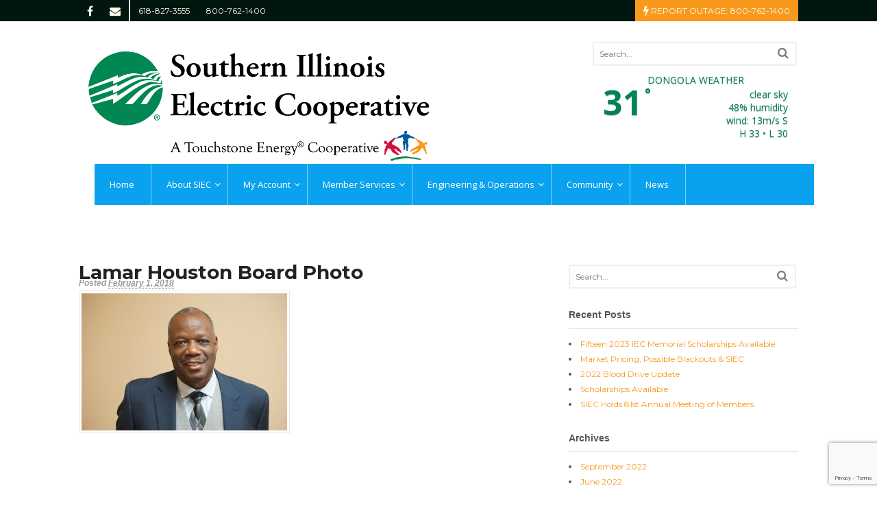

--- FILE ---
content_type: text/html; charset=UTF-8
request_url: https://siec.org/board/lamar-houston-jr/lamar-houston-board-photo/
body_size: 14264
content:
<!DOCTYPE html>
<html lang="en-US">
<head>
<meta charset="UTF-8" />
<title>Lamar Houston Board Photo - Southern Illinois Electric Coop</title>
<meta http-equiv="Content-Type" content="text/html; charset=UTF-8" />
<link rel="pingback" href="https://siec.org/xmlrpc.php" />
<meta name='robots' content='index, follow, max-image-preview:large, max-snippet:-1, max-video-preview:-1' />

<!--  Mobile viewport scale -->
<meta content="initial-scale=1.0, maximum-scale=1.0, user-scalable=yes" name="viewport"/>

	<!-- This site is optimized with the Yoast SEO plugin v19.6 - https://yoast.com/wordpress/plugins/seo/ -->
	<link rel="canonical" href="https://siec.org/wp-content/uploads/2018/01/Lamar-Houston-Board-Photo-e1517515746320.jpg" />
	<meta property="og:locale" content="en_US" />
	<meta property="og:type" content="article" />
	<meta property="og:title" content="Lamar Houston Board Photo - Southern Illinois Electric Coop" />
	<meta property="og:url" content="https://siec.org/wp-content/uploads/2018/01/Lamar-Houston-Board-Photo-e1517515746320.jpg" />
	<meta property="og:site_name" content="Southern Illinois Electric Coop" />
	<meta property="og:image" content="https://siec.org/wp-content/uploads/2018/01/Lamar-Houston-Board-Photo-e1517515746320.jpg" />
	<meta property="og:image:width" content="6000" />
	<meta property="og:image:height" content="4000" />
	<meta property="og:image:type" content="image/jpeg" />
	<meta name="twitter:card" content="summary" />
	<script type="application/ld+json" class="yoast-schema-graph">{"@context":"https://schema.org","@graph":[{"@type":"WebPage","@id":"https://siec.org/wp-content/uploads/2018/01/Lamar-Houston-Board-Photo-e1517515746320.jpg","url":"https://siec.org/wp-content/uploads/2018/01/Lamar-Houston-Board-Photo-e1517515746320.jpg","name":"Lamar Houston Board Photo - Southern Illinois Electric Coop","isPartOf":{"@id":"https://siec.org/#website"},"primaryImageOfPage":{"@id":"https://siec.org/wp-content/uploads/2018/01/Lamar-Houston-Board-Photo-e1517515746320.jpg#primaryimage"},"image":{"@id":"https://siec.org/wp-content/uploads/2018/01/Lamar-Houston-Board-Photo-e1517515746320.jpg#primaryimage"},"thumbnailUrl":"https://siec.org/wp-content/uploads/2018/01/Lamar-Houston-Board-Photo-e1517515746320.jpg","datePublished":"2018-02-01T20:08:26+00:00","dateModified":"2018-02-01T20:08:26+00:00","breadcrumb":{"@id":"https://siec.org/wp-content/uploads/2018/01/Lamar-Houston-Board-Photo-e1517515746320.jpg#breadcrumb"},"inLanguage":"en-US","potentialAction":[{"@type":"ReadAction","target":["https://siec.org/wp-content/uploads/2018/01/Lamar-Houston-Board-Photo-e1517515746320.jpg"]}]},{"@type":"ImageObject","inLanguage":"en-US","@id":"https://siec.org/wp-content/uploads/2018/01/Lamar-Houston-Board-Photo-e1517515746320.jpg#primaryimage","url":"https://siec.org/wp-content/uploads/2018/01/Lamar-Houston-Board-Photo-e1517515746320.jpg","contentUrl":"https://siec.org/wp-content/uploads/2018/01/Lamar-Houston-Board-Photo-e1517515746320.jpg","width":6000,"height":4000},{"@type":"BreadcrumbList","@id":"https://siec.org/wp-content/uploads/2018/01/Lamar-Houston-Board-Photo-e1517515746320.jpg#breadcrumb","itemListElement":[{"@type":"ListItem","position":1,"name":"Home","item":"https://siec.org/"},{"@type":"ListItem","position":2,"name":"Lamar Houston, Jr.","item":"https://siec.org/board/lamar-houston-jr/"},{"@type":"ListItem","position":3,"name":"Lamar Houston Board Photo"}]},{"@type":"WebSite","@id":"https://siec.org/#website","url":"https://siec.org/","name":"Southern Illinois Electric Coop","description":"Your Touchstone Energy Partner","potentialAction":[{"@type":"SearchAction","target":{"@type":"EntryPoint","urlTemplate":"https://siec.org/?s={search_term_string}"},"query-input":"required name=search_term_string"}],"inLanguage":"en-US"}]}</script>
	<!-- / Yoast SEO plugin. -->


<link rel='dns-prefetch' href='//www.google.com' />
<link rel='dns-prefetch' href='//fonts.googleapis.com' />
<link rel="alternate" type="application/rss+xml" title="Southern Illinois Electric Coop &raquo; Feed" href="https://siec.org/feed/" />
		<!-- This site uses the Google Analytics by ExactMetrics plugin v7.15.3 - Using Analytics tracking - https://www.exactmetrics.com/ -->
							<script src="//www.googletagmanager.com/gtag/js?id=UA-100126959-1"  data-cfasync="false" data-wpfc-render="false" type="text/javascript" async></script>
			<script data-cfasync="false" data-wpfc-render="false" type="text/javascript">
				var em_version = '7.15.3';
				var em_track_user = true;
				var em_no_track_reason = '';
				
								var disableStrs = [
															'ga-disable-UA-100126959-1',
									];

				/* Function to detect opted out users */
				function __gtagTrackerIsOptedOut() {
					for (var index = 0; index < disableStrs.length; index++) {
						if (document.cookie.indexOf(disableStrs[index] + '=true') > -1) {
							return true;
						}
					}

					return false;
				}

				/* Disable tracking if the opt-out cookie exists. */
				if (__gtagTrackerIsOptedOut()) {
					for (var index = 0; index < disableStrs.length; index++) {
						window[disableStrs[index]] = true;
					}
				}

				/* Opt-out function */
				function __gtagTrackerOptout() {
					for (var index = 0; index < disableStrs.length; index++) {
						document.cookie = disableStrs[index] + '=true; expires=Thu, 31 Dec 2099 23:59:59 UTC; path=/';
						window[disableStrs[index]] = true;
					}
				}

				if ('undefined' === typeof gaOptout) {
					function gaOptout() {
						__gtagTrackerOptout();
					}
				}
								window.dataLayer = window.dataLayer || [];

				window.ExactMetricsDualTracker = {
					helpers: {},
					trackers: {},
				};
				if (em_track_user) {
					function __gtagDataLayer() {
						dataLayer.push(arguments);
					}

					function __gtagTracker(type, name, parameters) {
						if (!parameters) {
							parameters = {};
						}

						if (parameters.send_to) {
							__gtagDataLayer.apply(null, arguments);
							return;
						}

						if (type === 'event') {
							
														parameters.send_to = exactmetrics_frontend.ua;
							__gtagDataLayer(type, name, parameters);
													} else {
							__gtagDataLayer.apply(null, arguments);
						}
					}

					__gtagTracker('js', new Date());
					__gtagTracker('set', {
						'developer_id.dNDMyYj': true,
											});
															__gtagTracker('config', 'UA-100126959-1', {"forceSSL":"true"} );
										window.gtag = __gtagTracker;										(function () {
						/* https://developers.google.com/analytics/devguides/collection/analyticsjs/ */
						/* ga and __gaTracker compatibility shim. */
						var noopfn = function () {
							return null;
						};
						var newtracker = function () {
							return new Tracker();
						};
						var Tracker = function () {
							return null;
						};
						var p = Tracker.prototype;
						p.get = noopfn;
						p.set = noopfn;
						p.send = function () {
							var args = Array.prototype.slice.call(arguments);
							args.unshift('send');
							__gaTracker.apply(null, args);
						};
						var __gaTracker = function () {
							var len = arguments.length;
							if (len === 0) {
								return;
							}
							var f = arguments[len - 1];
							if (typeof f !== 'object' || f === null || typeof f.hitCallback !== 'function') {
								if ('send' === arguments[0]) {
									var hitConverted, hitObject = false, action;
									if ('event' === arguments[1]) {
										if ('undefined' !== typeof arguments[3]) {
											hitObject = {
												'eventAction': arguments[3],
												'eventCategory': arguments[2],
												'eventLabel': arguments[4],
												'value': arguments[5] ? arguments[5] : 1,
											}
										}
									}
									if ('pageview' === arguments[1]) {
										if ('undefined' !== typeof arguments[2]) {
											hitObject = {
												'eventAction': 'page_view',
												'page_path': arguments[2],
											}
										}
									}
									if (typeof arguments[2] === 'object') {
										hitObject = arguments[2];
									}
									if (typeof arguments[5] === 'object') {
										Object.assign(hitObject, arguments[5]);
									}
									if ('undefined' !== typeof arguments[1].hitType) {
										hitObject = arguments[1];
										if ('pageview' === hitObject.hitType) {
											hitObject.eventAction = 'page_view';
										}
									}
									if (hitObject) {
										action = 'timing' === arguments[1].hitType ? 'timing_complete' : hitObject.eventAction;
										hitConverted = mapArgs(hitObject);
										__gtagTracker('event', action, hitConverted);
									}
								}
								return;
							}

							function mapArgs(args) {
								var arg, hit = {};
								var gaMap = {
									'eventCategory': 'event_category',
									'eventAction': 'event_action',
									'eventLabel': 'event_label',
									'eventValue': 'event_value',
									'nonInteraction': 'non_interaction',
									'timingCategory': 'event_category',
									'timingVar': 'name',
									'timingValue': 'value',
									'timingLabel': 'event_label',
									'page': 'page_path',
									'location': 'page_location',
									'title': 'page_title',
								};
								for (arg in args) {
																		if (!(!args.hasOwnProperty(arg) || !gaMap.hasOwnProperty(arg))) {
										hit[gaMap[arg]] = args[arg];
									} else {
										hit[arg] = args[arg];
									}
								}
								return hit;
							}

							try {
								f.hitCallback();
							} catch (ex) {
							}
						};
						__gaTracker.create = newtracker;
						__gaTracker.getByName = newtracker;
						__gaTracker.getAll = function () {
							return [];
						};
						__gaTracker.remove = noopfn;
						__gaTracker.loaded = true;
						window['__gaTracker'] = __gaTracker;
					})();
									} else {
										console.log("");
					(function () {
						function __gtagTracker() {
							return null;
						}

						window['__gtagTracker'] = __gtagTracker;
						window['gtag'] = __gtagTracker;
					})();
									}
			</script>
				<!-- / Google Analytics by ExactMetrics -->
		<script type="text/javascript">
window._wpemojiSettings = {"baseUrl":"https:\/\/s.w.org\/images\/core\/emoji\/14.0.0\/72x72\/","ext":".png","svgUrl":"https:\/\/s.w.org\/images\/core\/emoji\/14.0.0\/svg\/","svgExt":".svg","source":{"concatemoji":"https:\/\/siec.org\/wp-includes\/js\/wp-emoji-release.min.js?ver=6.2.8"}};
/*! This file is auto-generated */
!function(e,a,t){var n,r,o,i=a.createElement("canvas"),p=i.getContext&&i.getContext("2d");function s(e,t){p.clearRect(0,0,i.width,i.height),p.fillText(e,0,0);e=i.toDataURL();return p.clearRect(0,0,i.width,i.height),p.fillText(t,0,0),e===i.toDataURL()}function c(e){var t=a.createElement("script");t.src=e,t.defer=t.type="text/javascript",a.getElementsByTagName("head")[0].appendChild(t)}for(o=Array("flag","emoji"),t.supports={everything:!0,everythingExceptFlag:!0},r=0;r<o.length;r++)t.supports[o[r]]=function(e){if(p&&p.fillText)switch(p.textBaseline="top",p.font="600 32px Arial",e){case"flag":return s("\ud83c\udff3\ufe0f\u200d\u26a7\ufe0f","\ud83c\udff3\ufe0f\u200b\u26a7\ufe0f")?!1:!s("\ud83c\uddfa\ud83c\uddf3","\ud83c\uddfa\u200b\ud83c\uddf3")&&!s("\ud83c\udff4\udb40\udc67\udb40\udc62\udb40\udc65\udb40\udc6e\udb40\udc67\udb40\udc7f","\ud83c\udff4\u200b\udb40\udc67\u200b\udb40\udc62\u200b\udb40\udc65\u200b\udb40\udc6e\u200b\udb40\udc67\u200b\udb40\udc7f");case"emoji":return!s("\ud83e\udef1\ud83c\udffb\u200d\ud83e\udef2\ud83c\udfff","\ud83e\udef1\ud83c\udffb\u200b\ud83e\udef2\ud83c\udfff")}return!1}(o[r]),t.supports.everything=t.supports.everything&&t.supports[o[r]],"flag"!==o[r]&&(t.supports.everythingExceptFlag=t.supports.everythingExceptFlag&&t.supports[o[r]]);t.supports.everythingExceptFlag=t.supports.everythingExceptFlag&&!t.supports.flag,t.DOMReady=!1,t.readyCallback=function(){t.DOMReady=!0},t.supports.everything||(n=function(){t.readyCallback()},a.addEventListener?(a.addEventListener("DOMContentLoaded",n,!1),e.addEventListener("load",n,!1)):(e.attachEvent("onload",n),a.attachEvent("onreadystatechange",function(){"complete"===a.readyState&&t.readyCallback()})),(e=t.source||{}).concatemoji?c(e.concatemoji):e.wpemoji&&e.twemoji&&(c(e.twemoji),c(e.wpemoji)))}(window,document,window._wpemojiSettings);
</script>
<style type="text/css">
img.wp-smiley,
img.emoji {
	display: inline !important;
	border: none !important;
	box-shadow: none !important;
	height: 1em !important;
	width: 1em !important;
	margin: 0 0.07em !important;
	vertical-align: -0.1em !important;
	background: none !important;
	padding: 0 !important;
}
</style>
	<link rel='stylesheet' id='wp-ucc-footable-css' href='https://siec.org/wp-content/plugins/ucc/assets/footable/css/footable.standalone.min.css?ver=6.2.8' type='text/css' media='all' />
<link rel='stylesheet' id='wp-ucc-font-awesome-css' href='https://siec.org/wp-content/plugins/ucc/assets/font-awesome/css/font-awesome.min.css?ver=6.2.8' type='text/css' media='all' />
<link rel='stylesheet' id='wp-block-library-css' href='https://siec.org/wp-includes/css/dist/block-library/style.min.css?ver=6.2.8' type='text/css' media='all' />
<link rel='stylesheet' id='classic-theme-styles-css' href='https://siec.org/wp-includes/css/classic-themes.min.css?ver=6.2.8' type='text/css' media='all' />
<style id='global-styles-inline-css' type='text/css'>
body{--wp--preset--color--black: #000000;--wp--preset--color--cyan-bluish-gray: #abb8c3;--wp--preset--color--white: #ffffff;--wp--preset--color--pale-pink: #f78da7;--wp--preset--color--vivid-red: #cf2e2e;--wp--preset--color--luminous-vivid-orange: #ff6900;--wp--preset--color--luminous-vivid-amber: #fcb900;--wp--preset--color--light-green-cyan: #7bdcb5;--wp--preset--color--vivid-green-cyan: #00d084;--wp--preset--color--pale-cyan-blue: #8ed1fc;--wp--preset--color--vivid-cyan-blue: #0693e3;--wp--preset--color--vivid-purple: #9b51e0;--wp--preset--gradient--vivid-cyan-blue-to-vivid-purple: linear-gradient(135deg,rgba(6,147,227,1) 0%,rgb(155,81,224) 100%);--wp--preset--gradient--light-green-cyan-to-vivid-green-cyan: linear-gradient(135deg,rgb(122,220,180) 0%,rgb(0,208,130) 100%);--wp--preset--gradient--luminous-vivid-amber-to-luminous-vivid-orange: linear-gradient(135deg,rgba(252,185,0,1) 0%,rgba(255,105,0,1) 100%);--wp--preset--gradient--luminous-vivid-orange-to-vivid-red: linear-gradient(135deg,rgba(255,105,0,1) 0%,rgb(207,46,46) 100%);--wp--preset--gradient--very-light-gray-to-cyan-bluish-gray: linear-gradient(135deg,rgb(238,238,238) 0%,rgb(169,184,195) 100%);--wp--preset--gradient--cool-to-warm-spectrum: linear-gradient(135deg,rgb(74,234,220) 0%,rgb(151,120,209) 20%,rgb(207,42,186) 40%,rgb(238,44,130) 60%,rgb(251,105,98) 80%,rgb(254,248,76) 100%);--wp--preset--gradient--blush-light-purple: linear-gradient(135deg,rgb(255,206,236) 0%,rgb(152,150,240) 100%);--wp--preset--gradient--blush-bordeaux: linear-gradient(135deg,rgb(254,205,165) 0%,rgb(254,45,45) 50%,rgb(107,0,62) 100%);--wp--preset--gradient--luminous-dusk: linear-gradient(135deg,rgb(255,203,112) 0%,rgb(199,81,192) 50%,rgb(65,88,208) 100%);--wp--preset--gradient--pale-ocean: linear-gradient(135deg,rgb(255,245,203) 0%,rgb(182,227,212) 50%,rgb(51,167,181) 100%);--wp--preset--gradient--electric-grass: linear-gradient(135deg,rgb(202,248,128) 0%,rgb(113,206,126) 100%);--wp--preset--gradient--midnight: linear-gradient(135deg,rgb(2,3,129) 0%,rgb(40,116,252) 100%);--wp--preset--duotone--dark-grayscale: url('#wp-duotone-dark-grayscale');--wp--preset--duotone--grayscale: url('#wp-duotone-grayscale');--wp--preset--duotone--purple-yellow: url('#wp-duotone-purple-yellow');--wp--preset--duotone--blue-red: url('#wp-duotone-blue-red');--wp--preset--duotone--midnight: url('#wp-duotone-midnight');--wp--preset--duotone--magenta-yellow: url('#wp-duotone-magenta-yellow');--wp--preset--duotone--purple-green: url('#wp-duotone-purple-green');--wp--preset--duotone--blue-orange: url('#wp-duotone-blue-orange');--wp--preset--font-size--small: 13px;--wp--preset--font-size--medium: 20px;--wp--preset--font-size--large: 36px;--wp--preset--font-size--x-large: 42px;--wp--preset--spacing--20: 0.44rem;--wp--preset--spacing--30: 0.67rem;--wp--preset--spacing--40: 1rem;--wp--preset--spacing--50: 1.5rem;--wp--preset--spacing--60: 2.25rem;--wp--preset--spacing--70: 3.38rem;--wp--preset--spacing--80: 5.06rem;--wp--preset--shadow--natural: 6px 6px 9px rgba(0, 0, 0, 0.2);--wp--preset--shadow--deep: 12px 12px 50px rgba(0, 0, 0, 0.4);--wp--preset--shadow--sharp: 6px 6px 0px rgba(0, 0, 0, 0.2);--wp--preset--shadow--outlined: 6px 6px 0px -3px rgba(255, 255, 255, 1), 6px 6px rgba(0, 0, 0, 1);--wp--preset--shadow--crisp: 6px 6px 0px rgba(0, 0, 0, 1);}:where(.is-layout-flex){gap: 0.5em;}body .is-layout-flow > .alignleft{float: left;margin-inline-start: 0;margin-inline-end: 2em;}body .is-layout-flow > .alignright{float: right;margin-inline-start: 2em;margin-inline-end: 0;}body .is-layout-flow > .aligncenter{margin-left: auto !important;margin-right: auto !important;}body .is-layout-constrained > .alignleft{float: left;margin-inline-start: 0;margin-inline-end: 2em;}body .is-layout-constrained > .alignright{float: right;margin-inline-start: 2em;margin-inline-end: 0;}body .is-layout-constrained > .aligncenter{margin-left: auto !important;margin-right: auto !important;}body .is-layout-constrained > :where(:not(.alignleft):not(.alignright):not(.alignfull)){max-width: var(--wp--style--global--content-size);margin-left: auto !important;margin-right: auto !important;}body .is-layout-constrained > .alignwide{max-width: var(--wp--style--global--wide-size);}body .is-layout-flex{display: flex;}body .is-layout-flex{flex-wrap: wrap;align-items: center;}body .is-layout-flex > *{margin: 0;}:where(.wp-block-columns.is-layout-flex){gap: 2em;}.has-black-color{color: var(--wp--preset--color--black) !important;}.has-cyan-bluish-gray-color{color: var(--wp--preset--color--cyan-bluish-gray) !important;}.has-white-color{color: var(--wp--preset--color--white) !important;}.has-pale-pink-color{color: var(--wp--preset--color--pale-pink) !important;}.has-vivid-red-color{color: var(--wp--preset--color--vivid-red) !important;}.has-luminous-vivid-orange-color{color: var(--wp--preset--color--luminous-vivid-orange) !important;}.has-luminous-vivid-amber-color{color: var(--wp--preset--color--luminous-vivid-amber) !important;}.has-light-green-cyan-color{color: var(--wp--preset--color--light-green-cyan) !important;}.has-vivid-green-cyan-color{color: var(--wp--preset--color--vivid-green-cyan) !important;}.has-pale-cyan-blue-color{color: var(--wp--preset--color--pale-cyan-blue) !important;}.has-vivid-cyan-blue-color{color: var(--wp--preset--color--vivid-cyan-blue) !important;}.has-vivid-purple-color{color: var(--wp--preset--color--vivid-purple) !important;}.has-black-background-color{background-color: var(--wp--preset--color--black) !important;}.has-cyan-bluish-gray-background-color{background-color: var(--wp--preset--color--cyan-bluish-gray) !important;}.has-white-background-color{background-color: var(--wp--preset--color--white) !important;}.has-pale-pink-background-color{background-color: var(--wp--preset--color--pale-pink) !important;}.has-vivid-red-background-color{background-color: var(--wp--preset--color--vivid-red) !important;}.has-luminous-vivid-orange-background-color{background-color: var(--wp--preset--color--luminous-vivid-orange) !important;}.has-luminous-vivid-amber-background-color{background-color: var(--wp--preset--color--luminous-vivid-amber) !important;}.has-light-green-cyan-background-color{background-color: var(--wp--preset--color--light-green-cyan) !important;}.has-vivid-green-cyan-background-color{background-color: var(--wp--preset--color--vivid-green-cyan) !important;}.has-pale-cyan-blue-background-color{background-color: var(--wp--preset--color--pale-cyan-blue) !important;}.has-vivid-cyan-blue-background-color{background-color: var(--wp--preset--color--vivid-cyan-blue) !important;}.has-vivid-purple-background-color{background-color: var(--wp--preset--color--vivid-purple) !important;}.has-black-border-color{border-color: var(--wp--preset--color--black) !important;}.has-cyan-bluish-gray-border-color{border-color: var(--wp--preset--color--cyan-bluish-gray) !important;}.has-white-border-color{border-color: var(--wp--preset--color--white) !important;}.has-pale-pink-border-color{border-color: var(--wp--preset--color--pale-pink) !important;}.has-vivid-red-border-color{border-color: var(--wp--preset--color--vivid-red) !important;}.has-luminous-vivid-orange-border-color{border-color: var(--wp--preset--color--luminous-vivid-orange) !important;}.has-luminous-vivid-amber-border-color{border-color: var(--wp--preset--color--luminous-vivid-amber) !important;}.has-light-green-cyan-border-color{border-color: var(--wp--preset--color--light-green-cyan) !important;}.has-vivid-green-cyan-border-color{border-color: var(--wp--preset--color--vivid-green-cyan) !important;}.has-pale-cyan-blue-border-color{border-color: var(--wp--preset--color--pale-cyan-blue) !important;}.has-vivid-cyan-blue-border-color{border-color: var(--wp--preset--color--vivid-cyan-blue) !important;}.has-vivid-purple-border-color{border-color: var(--wp--preset--color--vivid-purple) !important;}.has-vivid-cyan-blue-to-vivid-purple-gradient-background{background: var(--wp--preset--gradient--vivid-cyan-blue-to-vivid-purple) !important;}.has-light-green-cyan-to-vivid-green-cyan-gradient-background{background: var(--wp--preset--gradient--light-green-cyan-to-vivid-green-cyan) !important;}.has-luminous-vivid-amber-to-luminous-vivid-orange-gradient-background{background: var(--wp--preset--gradient--luminous-vivid-amber-to-luminous-vivid-orange) !important;}.has-luminous-vivid-orange-to-vivid-red-gradient-background{background: var(--wp--preset--gradient--luminous-vivid-orange-to-vivid-red) !important;}.has-very-light-gray-to-cyan-bluish-gray-gradient-background{background: var(--wp--preset--gradient--very-light-gray-to-cyan-bluish-gray) !important;}.has-cool-to-warm-spectrum-gradient-background{background: var(--wp--preset--gradient--cool-to-warm-spectrum) !important;}.has-blush-light-purple-gradient-background{background: var(--wp--preset--gradient--blush-light-purple) !important;}.has-blush-bordeaux-gradient-background{background: var(--wp--preset--gradient--blush-bordeaux) !important;}.has-luminous-dusk-gradient-background{background: var(--wp--preset--gradient--luminous-dusk) !important;}.has-pale-ocean-gradient-background{background: var(--wp--preset--gradient--pale-ocean) !important;}.has-electric-grass-gradient-background{background: var(--wp--preset--gradient--electric-grass) !important;}.has-midnight-gradient-background{background: var(--wp--preset--gradient--midnight) !important;}.has-small-font-size{font-size: var(--wp--preset--font-size--small) !important;}.has-medium-font-size{font-size: var(--wp--preset--font-size--medium) !important;}.has-large-font-size{font-size: var(--wp--preset--font-size--large) !important;}.has-x-large-font-size{font-size: var(--wp--preset--font-size--x-large) !important;}
.wp-block-navigation a:where(:not(.wp-element-button)){color: inherit;}
:where(.wp-block-columns.is-layout-flex){gap: 2em;}
.wp-block-pullquote{font-size: 1.5em;line-height: 1.6;}
</style>
<link rel='stylesheet' id='wpmm-frontend-css' href='https://siec.org/wp-content/plugins/ap-mega-menu/css/style.css?ver=6.2.8' type='text/css' media='all' />
<link rel='stylesheet' id='wpmm-responsive-stylesheet-css' href='https://siec.org/wp-content/plugins/ap-mega-menu/css/responsive.css?ver=6.2.8' type='text/css' media='all' />
<link rel='stylesheet' id='wpmm-animate-css-css' href='https://siec.org/wp-content/plugins/ap-mega-menu/css/animate.css?ver=ap-mega-menu' type='text/css' media='all' />
<link rel='stylesheet' id='wpmm-frontwalker-stylesheet-css' href='https://siec.org/wp-content/plugins/ap-mega-menu/css/frontend_walker.css?ver=ap-mega-menu' type='text/css' media='all' />
<link rel='stylesheet' id='wpmm-google-fonts-style-css' href='//fonts.googleapis.com/css?family=Open+Sans%3A400%2C300%2C300italic%2C400italic%2C600%2C600italic%2C700&#038;ver=6.2.8' type='text/css' media='all' />
<link rel='stylesheet' id='wpmegamenu-fontawesome-css' href='https://siec.org/wp-content/plugins/ap-mega-menu/css/wpmm-icons/font-awesome/font-awesome.min.css?ver=ap-mega-menu' type='text/css' media='all' />
<link rel='stylesheet' id='wpmegamenu-genericons-css' href='https://siec.org/wp-content/plugins/ap-mega-menu/css/wpmm-icons/genericons.css?ver=ap-mega-menu' type='text/css' media='all' />
<link rel='stylesheet' id='dashicons-css' href='https://siec.org/wp-includes/css/dashicons.min.css?ver=6.2.8' type='text/css' media='all' />
<link rel='stylesheet' id='awesome-weather-css' href='https://siec.org/wp-content/plugins/awesome-weather/awesome-weather.css?ver=6.2.8' type='text/css' media='all' />
<style id='awesome-weather-inline-css' type='text/css'>
.awesome-weather-wrap { font-family: 'Open Sans', sans-serif; font-weight: 400; font-size: 14px; line-height: 14px; }
</style>
<link rel='stylesheet' id='opensans-googlefont-css' href='//fonts.googleapis.com/css?family=Open+Sans%3A400&#038;ver=6.2.8' type='text/css' media='all' />
<link rel='stylesheet' id='font-awesome-four-css' href='https://siec.org/wp-content/plugins/font-awesome-4-menus/css/font-awesome.min.css?ver=4.7.0' type='text/css' media='all' />
<link rel='stylesheet' id='rs-plugin-settings-css' href='https://siec.org/wp-content/plugins/revslider/public/assets/css/settings.css?ver=5.4.8' type='text/css' media='all' />
<style id='rs-plugin-settings-inline-css' type='text/css'>
#rs-demo-id {}
</style>
<link rel='stylesheet' id='theme-stylesheet-css' href='https://siec.org/wp-content/themes/siec2017/style.css?ver=1.0' type='text/css' media='all' />
<link rel='stylesheet' id='woo-gravity-forms-css' href='https://siec.org/wp-content/themes/canvas/includes/integrations/gravity-forms/css/gravity-forms.css?ver=6.2.8' type='text/css' media='all' />
<!--[if lt IE 9]>
<link href="https://siec.org/wp-content/themes/canvas/css/non-responsive.css" rel="stylesheet" type="text/css" />
<style type="text/css">.col-full, #wrapper { width: 1050px; max-width: 1050px; } #inner-wrapper { padding: 0; } body.full-width #header, #nav-container, body.full-width #content, body.full-width #footer-widgets, body.full-width #footer { padding-left: 0; padding-right: 0; } body.fixed-mobile #top, body.fixed-mobile #header-container, body.fixed-mobile #footer-container, body.fixed-mobile #nav-container, body.fixed-mobile #footer-widgets-container { min-width: 1050px; padding: 0 1em; } body.full-width #content { width: auto; padding: 0 1em;}</style>
<![endif]-->
<script type='text/javascript' src='https://siec.org/wp-includes/js/jquery/jquery.min.js?ver=3.6.4' id='jquery-core-js'></script>
<script type='text/javascript' src='https://siec.org/wp-includes/js/jquery/jquery-migrate.min.js?ver=3.4.0' id='jquery-migrate-js'></script>
<script type='text/javascript' src='https://siec.org/wp-content/plugins/ucc/assets/footable/js/footable.min.js?ver=6.2.8' id='wp-ucc-footable-js'></script>
<script type='text/javascript' src='https://siec.org/wp-content/plugins/google-analytics-dashboard-for-wp/assets/js/frontend-gtag.min.js?ver=7.15.3' id='exactmetrics-frontend-script-js'></script>
<script data-cfasync="false" data-wpfc-render="false" type="text/javascript" id='exactmetrics-frontend-script-js-extra'>/* <![CDATA[ */
var exactmetrics_frontend = {"js_events_tracking":"true","download_extensions":"zip,mp3,mpeg,pdf,docx,pptx,xlsx,rar","inbound_paths":"[{\"path\":\"\\\/go\\\/\",\"label\":\"affiliate\"},{\"path\":\"\\\/recommend\\\/\",\"label\":\"affiliate\"}]","home_url":"https:\/\/siec.org","hash_tracking":"false","ua":"UA-100126959-1","v4_id":""};/* ]]> */
</script>
<script type='text/javascript' id='wp_megamenu-frontend_scripts-js-extra'>
/* <![CDATA[ */
var wp_megamenu_params = {"wpmm_mobile_toggle_option":"toggle_standard","wpmm_event_behavior":"click_submenu","wpmm_ajaxurl":"https:\/\/siec.org\/wp-admin\/admin-ajax.php","wpmm_ajax_nonce":"a78a6aacbc","check_woocommerce_enabled":"false","wpmm_mlabel_animation_type":"none","wpmm_animation_delay":"2s","wpmm_animation_duration":"3s","wpmm_animation_iteration_count":"1","enable_mobile":"1"};
/* ]]> */
</script>
<script type='text/javascript' src='https://siec.org/wp-content/plugins/ap-mega-menu/js/frontend.js?ver=ap-mega-menu' id='wp_megamenu-frontend_scripts-js'></script>
<script type='text/javascript' src='https://siec.org/wp-content/plugins/revslider/public/assets/js/jquery.themepunch.tools.min.js?ver=5.4.8' id='tp-tools-js'></script>
<script type='text/javascript' src='https://siec.org/wp-content/plugins/revslider/public/assets/js/jquery.themepunch.revolution.min.js?ver=5.4.8' id='revmin-js'></script>
<script type='text/javascript' src='https://siec.org/wp-content/themes/canvas/includes/js/third-party.min.js?ver=6.2.8' id='third-party-js'></script>
<script type='text/javascript' src='https://siec.org/wp-content/themes/canvas/includes/js/modernizr.min.js?ver=2.6.2' id='modernizr-js'></script>
<script type='text/javascript' src='https://siec.org/wp-content/themes/canvas/includes/js/general.min.js?ver=6.2.8' id='general-js'></script>

<!-- Adjust the website width -->
<style type="text/css">
	.col-full, #wrapper { max-width: 1050px !important; }
</style>

<link rel="https://api.w.org/" href="https://siec.org/wp-json/" /><link rel="alternate" type="application/json" href="https://siec.org/wp-json/wp/v2/media/886" /><link rel="EditURI" type="application/rsd+xml" title="RSD" href="https://siec.org/xmlrpc.php?rsd" />
<link rel="wlwmanifest" type="application/wlwmanifest+xml" href="https://siec.org/wp-includes/wlwmanifest.xml" />
<meta name="generator" content="WordPress 6.2.8" />
<link rel='shortlink' href='https://siec.org/?p=886' />
<link rel="alternate" type="application/json+oembed" href="https://siec.org/wp-json/oembed/1.0/embed?url=https%3A%2F%2Fsiec.org%2Fboard%2Flamar-houston-jr%2Flamar-houston-board-photo%2F" />
<link rel="alternate" type="text/xml+oembed" href="https://siec.org/wp-json/oembed/1.0/embed?url=https%3A%2F%2Fsiec.org%2Fboard%2Flamar-houston-jr%2Flamar-houston-board-photo%2F&#038;format=xml" />
<style type='text/css'>                .wp-megamenu-main-wrapper .wpmm-mega-menu-icon{
                font-size: 13px;
                }
                </style>
<!-- Custom CSS Styling -->
<style type="text/css">
#logo .site-title, #logo .site-description { display:none; }
body {background-color:#ffffff;background-repeat:no-repeat;background-position:top left;background-attachment:scroll;border-top:0px solid #000000;}
a:link, a:visited, #loopedSlider a.flex-prev:hover, #loopedSlider a.flex-next:hover {color:#f8991d} .quantity .plus, .quantity .minus {background-color: #f8991d;}
a:hover, .post-more a:hover, .post-meta a:hover, .post p.tags a:hover {color:#d15700}
#header {background-repeat:no-repeat;background-position:left top;margin-top:0px;margin-bottom:0px;padding-top:40px;padding-bottom:40px;border:0px solid ;}
#logo .site-title a {font:bold 40px/1em Arial, sans-serif;color:#222222;}
#logo .site-description {font:300 13px/1em Arial, sans-serif;color:#999999;}
#nav-container{border-top:0px solid #dbdbdb;border-bottom:0px solid #dbdbdb;border-left:none;border-right:none;}#nav-container #navigation ul#main-nav > li:first-child{border-left: 0px solid ;}#footer-widgets-container{background-color:#006241}#footer-widgets{border:none;}#footer-container{background-color:#00160f}#footer-container{border-top:1px solid #dbdbdb;}#footer {border-width: 0 !important;}
body, p { font:300 14px/1.5em 'Montserrat', arial, sans-serif;color:#555555; }
h1 { font:bold 28px/1.2em 'Montserrat', arial, sans-serif;color:#222222; }h2 { font:bold 24px/1.2em 'Montserrat', arial, sans-serif;color:#222222; }h3 { font:bold 20px/1.2em 'Montserrat', arial, sans-serif;color:#222222; }h4 { font:bold 16px/1.2em 'Montserrat', arial, sans-serif;color:#222222; }h5 { font:bold 14px/1.2em 'Montserrat', arial, sans-serif;color:#222222; }h6 { font:bold 12px/1.2em 'Montserrat', arial, sans-serif;color:#222222; }
.post .title a:link, .post .title a:visited, .page .title a:link, .page .title a:visited {color:}
#tabs ul.wooTabs li a, .widget_woodojo_tabs .tabbable .nav-tabs li a { font-family: ; }
@media only screen and (min-width:768px) {
ul.nav li a, #navigation ul.rss a, #navigation ul.cart a.cart-contents, #navigation .cart-contents #navigation ul.rss, #navigation ul.nav-search, #navigation ul.nav-search a { font:300 14px/1.2em 'Montserrat', arial, sans-serif;color:#ffffef; } #navigation ul.rss li a:before, #navigation ul.nav-search a.search-contents:before { color:#ffffef;}
#navigation ul.nav > li a:hover, #navigation ul.nav > li:hover a, #navigation ul.nav li ul li a, #navigation ul.cart > li:hover > a, #navigation ul.cart > li > ul > div, #navigation ul.cart > li > ul > div p, #navigation ul.cart > li > ul span, #navigation ul.cart .cart_list a, #navigation ul.nav li.current_page_item a, #navigation ul.nav li.current_page_parent a, #navigation ul.nav li.current-menu-ancestor a, #navigation ul.nav li.current-cat a, #navigation ul.nav li.current-menu-item a { color:#ffffef!important; }
#navigation ul.nav > li a:hover, #navigation ul.nav > li:hover, #navigation ul.nav li ul, #navigation ul.cart li:hover a.cart-contents, #navigation ul.nav-search li:hover a.search-contents, #navigation ul.nav-search a.search-contents + ul, #navigation ul.cart a.cart-contents + ul, #navigation ul.nav li.current_page_item a, #navigation ul.nav li.current_page_parent a, #navigation ul.nav li.current-menu-ancestor a, #navigation ul.nav li.current-cat a, #navigation ul.nav li.current-menu-item a{background-color:#005236!important}
#navigation ul.nav li ul, #navigation ul.cart > li > ul > div  { border: 0px solid #dbdbdb; }
#navigation ul.nav > li:hover > ul  { left: 0; }
#navigation ul.nav > li  { border-right: 0px solid ; }#navigation ul.nav > li:hover > ul  { left: 0; }
#navigation { box-shadow: none; -moz-box-shadow: none; -webkit-box-shadow: none; }#navigation ul li:first-child, #navigation ul li:first-child a { border-radius:0px 0 0 0px; -moz-border-radius:0px 0 0 0px; -webkit-border-radius:0px 0 0 0px; }
#navigation {border-top:0px solid #dbdbdb;border-bottom:0px solid #dbdbdb;border-left:0px solid #dbdbdb;border-right:0px solid #dbdbdb;border-radius:0px; -moz-border-radius:0px; -webkit-border-radius:0px;}
#top, #top ul.nav li ul li a:hover { background:#00160f;}
#top ul.nav li a:hover, #top ul.nav li.current_page_item a, #top ul.nav li.current_page_parent a,#top ul.nav li.current-menu-ancestor a,#top ul.nav li.current-cat a,#top ul.nav li.current-menu-item a,#top ul.nav li.sfHover, #top ul.nav li ul, #top ul.nav > li:hover a, #top ul.nav li ul li a { color:#ffffef!important;}
#top ul.nav li a:hover, #top ul.nav li.current_page_item a, #top ul.nav li.current_page_parent a,#top ul.nav li.current-menu-ancestor a,#top ul.nav li.current-cat a,#top ul.nav li.current-menu-item a,#top ul.nav li.sfHover, #top ul.nav li ul, #top ul.nav > li:hover { background:#f8991d;}
#top ul.nav li a { font:300 12px/1.6em 'Montserrat', arial, sans-serif;color:#ffffef; }
#top ul.nav li.parent > a:after { border-top-color:#ffffef;}
}
#footer, #footer p { font:300 13px/1.4em 'Montserrat', arial, sans-serif;color:#ffffff; }
#footer {background-color:#00160f;border-top:1px solid #dbdbdb;border-bottom:0px solid ;border-left:0px solid ;border-right:0px solid ;border-radius:0px; -moz-border-radius:0px; -webkit-border-radius:0px;}
#loopedSlider.business-slider .content h2 { font:bold 24px/1em 'Montserrat', arial, sans-serif;color:#ffffff; }
#loopedSlider.business-slider .content h2.title a { font:bold 24px/1em 'Montserrat', arial, sans-serif;color:#ffffff; }
.wooslider-theme-business .has-featured-image .slide-title { font:bold 24px/1em 'Montserrat', arial, sans-serif;color:#ffffff; }
.wooslider-theme-business .has-featured-image .slide-title a { font:bold 24px/1em 'Montserrat', arial, sans-serif;color:#ffffff; }
#wrapper #loopedSlider.business-slider .content p { font:300 13px/1.5em 'Montserrat', arial, sans-serif;color:#ffffff; }
.wooslider-theme-business .has-featured-image .slide-content p { font:300 13px/1.5em 'Montserrat', arial, sans-serif;color:#ffffff; }
.wooslider-theme-business .has-featured-image .slide-excerpt p { font:300 13px/1.5em 'Montserrat', arial, sans-serif;color:#ffffff; }
@media only screen and (min-width:768px) {
#wrapper #loopedSlider.business-slider .content { background: none; width: 50%; top: 20%; bottom: inherit; }
}
</style>

<!-- Woo Shortcodes CSS -->
<link href="https://siec.org/wp-content/themes/canvas/functions/css/shortcodes.css" rel="stylesheet" type="text/css" />

<!-- Custom Stylesheet -->
<link href="https://siec.org/wp-content/themes/canvas/custom.css" rel="stylesheet" type="text/css" />

<!-- Custom Stylesheet In Child Theme -->
<link href="https://siec.org/wp-content/themes/siec2017/custom.css" rel="stylesheet" type="text/css" />

<!-- Theme version -->
<meta name="generator" content="SIEC 2017 1.0" />
<meta name="generator" content="Canvas 5.11.2" />
<meta name="generator" content="WooFramework 6.2.8" />

<!-- Google Webfonts -->
<link href="https://fonts.googleapis.com/css?family=Montserrat%3Aregular%2C700" rel="stylesheet" type="text/css" />
		<style type="text/css" id="woo-header-css">
					.site-title,
			.site-description {
				clip: rect(1px 1px 1px 1px); /* IE7 */
				clip: rect(1px, 1px, 1px, 1px);
				position: absolute;
			}
				</style>
		<meta name="generator" content="Powered by Slider Revolution 5.4.8 - responsive, Mobile-Friendly Slider Plugin for WordPress with comfortable drag and drop interface." />
<link rel="icon" href="https://siec.org/wp-content/uploads/2016/12/cropped-greenball_logo-1-32x32.png" sizes="32x32" />
<link rel="icon" href="https://siec.org/wp-content/uploads/2016/12/cropped-greenball_logo-1-192x192.png" sizes="192x192" />
<link rel="apple-touch-icon" href="https://siec.org/wp-content/uploads/2016/12/cropped-greenball_logo-1-180x180.png" />
<meta name="msapplication-TileImage" content="https://siec.org/wp-content/uploads/2016/12/cropped-greenball_logo-1-270x270.png" />
<script type="text/javascript">function setREVStartSize(e){									
						try{ e.c=jQuery(e.c);var i=jQuery(window).width(),t=9999,r=0,n=0,l=0,f=0,s=0,h=0;
							if(e.responsiveLevels&&(jQuery.each(e.responsiveLevels,function(e,f){f>i&&(t=r=f,l=e),i>f&&f>r&&(r=f,n=e)}),t>r&&(l=n)),f=e.gridheight[l]||e.gridheight[0]||e.gridheight,s=e.gridwidth[l]||e.gridwidth[0]||e.gridwidth,h=i/s,h=h>1?1:h,f=Math.round(h*f),"fullscreen"==e.sliderLayout){var u=(e.c.width(),jQuery(window).height());if(void 0!=e.fullScreenOffsetContainer){var c=e.fullScreenOffsetContainer.split(",");if (c) jQuery.each(c,function(e,i){u=jQuery(i).length>0?u-jQuery(i).outerHeight(!0):u}),e.fullScreenOffset.split("%").length>1&&void 0!=e.fullScreenOffset&&e.fullScreenOffset.length>0?u-=jQuery(window).height()*parseInt(e.fullScreenOffset,0)/100:void 0!=e.fullScreenOffset&&e.fullScreenOffset.length>0&&(u-=parseInt(e.fullScreenOffset,0))}f=u}else void 0!=e.minHeight&&f<e.minHeight&&(f=e.minHeight);e.c.closest(".rev_slider_wrapper").css({height:f})					
						}catch(d){console.log("Failure at Presize of Slider:"+d)}						
					};</script>
</head>
<body data-rsssl=1 class="attachment attachment-template-default single single-attachment postid-886 attachmentid-886 attachment-jpeg chrome alt-style-default two-col-left width-1050 two-col-left-1050 full-width full-header full-footer">
	<div id="top">
		<div class="col-full">
			<h3 class="top-menu">top menu</h3><ul id="top-nav" class="nav top-navigation fl"><li id="menu-item-122" class="menu-item menu-item-type-custom menu-item-object-custom menu-item-122"><a href="https://www.facebook.com/SIECoop"><i class="fa fa-lg fa-facebook"></i><span class="fontawesome-text"> Facebook</span></a></li>
<li id="menu-item-125" class="menu-item menu-item-type-post_type menu-item-object-page menu-item-125"><a href="https://siec.org/contact-us/"><i class="fa fa-lg fa-envelope"></i><span class="fontawesome-text"> Contact Us</span></a></li>
<li id="menu-item-123" class="menu-item menu-item-type-custom menu-item-object-custom menu-item-123"><a href="tel:1-618-827-3555">618-827-3555</a></li>
<li id="menu-item-124" class="menu-item menu-item-type-custom menu-item-object-custom menu-item-124"><a href="tel:1-800-762-1400">800-762-1400</a></li>
<li id="menu-item-455" class="outageTop menu-item menu-item-type-custom menu-item-object-custom menu-item-455"><a href="tel:1-800-762-1400"><i class="fa fa-lg fa-bolt"></i><span class="fontawesome-text"> REPORT OUTAGE: 800-762-1400</span></a></li>
</ul>		</div>
	</div><!-- /#top -->
<div id="wrapper">

	<div id="inner-wrapper">

	    <!--#header-container-->
    <div id="header-container">
<h3 class="nav-toggle icon"><a href="#navigation">Navigation</a></h3>

	<header id="header" class="col-full">

		<div id="logo">
<a href="https://siec.org/" title="Your Touchstone Energy Partner"><img src="https://siec.org/wp-content/uploads/2020/02/SIEC-Logo_SIEC-Color-2020b.png" alt="Southern Illinois Electric Coop" /></a>
<span class="site-title"><a href="https://siec.org/">Southern Illinois Electric Coop</a></span>
<span class="site-description">Your Touchstone Energy Partner</span>
</div>
	    <div class="header-widget">
	        <div id="search-3" class="widget widget_search"><div class="search_main">
    <form method="get" class="searchform" action="https://siec.org/" >
        <input type="text" class="field s" name="s" value="Search..." onfocus="if (this.value == 'Search...') {this.value = '';}" onblur="if (this.value == '') {this.value = 'Search...';}" />
        <button type="submit" class="fa fa-search submit" name="submit" value="Search"></button>
    </form>
    <div class="fix"></div>
</div></div><div id="awesomeweatherwidget-2" class="widget widget_awesomeweatherwidget"><div id="awe-ajax-awesome-weather-carbondale" class="awe-ajax-awesome-weather-carbondale awe-weather-ajax-wrap" style=""><div class="awe-loading"><i class="wi wi-day-sunny"></i></div></div><script type="text/javascript"> jQuery(document).ready(function() { awe_ajax_load({"id":"awesome-weather-carbondale","locale":false,"location":"carbondale","owm_city_id":"4235193","override_title":"Dongola Weather","size":"wide","units":"F","forecast_days":"hide","hide_stats":0,"show_link":0,"background":"","custom_bg_color":"#fff","use_user_location":0,"allow_user_to_change":0,"show_icons":0,"extended_url":false,"extended_text":false,"background_by_weather":0,"text_color":"#008457","hide_attribution":1,"skip_geolocate":0,"latlng":"","ajaxurl":"https:\/\/siec.org\/wp-admin\/admin-ajax.php","via_ajax":1}); }); </script></div>	    </div>
	    <!--#nav-container-->
    <div id="nav-container">
<nav id="navigation" class="col-full" role="navigation">

	
	<section class="menus">

		<a href="https://siec.org" class="nav-home"><span>Home</span></a>

	<h3>primary</h3><div id="wpmm-wrap-primary-menu" class="wp-megamenu-main-wrapper wpmm-askins-wrapper wpmega-light-blue-sky-white wpmega-enabled-mobile-menu wpmm-toggle-standard wpmm-onhover wpmm-orientation-horizontal  wpmm-fade"><div class="wpmegamenu-toggle wpmega-enabled-menutoggle" data-responsive-breakpoint="910"><div class='wp-mega-toggle-block'><div class='wpmega-closeblock'><i class='dashicons dashicons-no'></i></div><div class='wpmega-openblock'><i class='dashicons dashicons-menu'></i></div><div class='menutoggle'>Menu</div></div></div><ul id="wpmega-menu-primary-menu" class="wpmm-mega-wrapper" data-advanced-click="wpmm-click-submenu" data-trigger-effect="wpmm-onhover"><li class='menu-item menu-item-type-post_type menu-item-object-page menu-item-home wpmega-menu-flyout wpmega-show-arrow wpmm-menu-align-left wpmega-hide-menu-icon wpmega-flyout-horizontal-right menu-item-85 menu-item-depth-0 no-dropdown' id='wp_nav_menu-item-85'><a class="wp-mega-menu-link" href="https://siec.org/"><span class="wpmm-mega-menu-href-title">Home</span></a></li><li class='menu-item menu-item-type-custom menu-item-object-custom menu-item-has-children wpmega-menu-flyout wpmega-show-arrow wpmm-menu-align-left wpmega-hide-menu-icon wpmega-flyout-horizontal-right menu-item-110 menu-item-depth-0 no-dropdown' id='wp_nav_menu-item-110'><a class="wp-mega-menu-link" href="#"><span class="wpmm-mega-menu-href-title">About SIEC</span></a>
<div class='wpmm-sub-menu-wrapper wpmm-menu0'><ul class="wp-mega-sub-menu">
	<li class='menu-item menu-item-type-post_type menu-item-object-page wp-mega-menu-header wpmega-show-arrow wpmm-submenu-align-left wpmm-menu-align-left wpmega-hide-menu-icon menu-item-97 menu-item-depth-1 no-dropdown' id='wp_nav_menu-item-97'><a class="wp-mega-menu-link" href="https://siec.org/about/"><span class="wpmm-mega-menu-href-title">About Us</span></a></li>	<li class='menu-item menu-item-type-post_type menu-item-object-page wp-mega-menu-header wpmega-show-arrow wpmm-submenu-align-left wpmm-menu-align-left wpmega-hide-menu-icon menu-item-217 menu-item-depth-1 no-dropdown' id='wp_nav_menu-item-217'><a class="wp-mega-menu-link" href="https://siec.org/history/"><span class="wpmm-mega-menu-href-title">History</span></a></li>	<li class='menu-item menu-item-type-post_type menu-item-object-page wp-mega-menu-header wpmega-show-arrow wpmm-submenu-align-left wpmm-menu-align-left wpmega-hide-menu-icon menu-item-88 menu-item-depth-1 no-dropdown' id='wp_nav_menu-item-88'><a class="wp-mega-menu-link" href="https://siec.org/bylaws/"><span class="wpmm-mega-menu-href-title">By-Laws</span></a></li>	<li class='menu-item menu-item-type-post_type menu-item-object-page wp-mega-menu-header wpmega-show-arrow wpmm-submenu-align-left wpmm-menu-align-left wpmega-hide-menu-icon menu-item-95 menu-item-depth-1 no-dropdown' id='wp_nav_menu-item-95'><a class="wp-mega-menu-link" href="https://siec.org/cooperative-principles/"><span class="wpmm-mega-menu-href-title">Cooperative Principles</span></a></li>	<li class='menu-item menu-item-type-post_type menu-item-object-page wp-mega-menu-header wpmega-show-arrow wpmm-submenu-align-left wpmm-menu-align-left wpmega-hide-menu-icon menu-item-87 menu-item-depth-1 no-dropdown' id='wp_nav_menu-item-87'><a class="wp-mega-menu-link" href="https://siec.org/board-of-directors/"><span class="wpmm-mega-menu-href-title">Board of Directors</span></a></li>	<li class='menu-item menu-item-type-post_type menu-item-object-page wp-mega-menu-header wpmega-show-arrow wpmm-submenu-align-left wpmm-menu-align-left wpmega-hide-menu-icon menu-item-544 menu-item-depth-1 no-dropdown' id='wp_nav_menu-item-544'><a class="wp-mega-menu-link" href="https://siec.org/management-team/"><span class="wpmm-mega-menu-href-title">Management Team</span></a></li>	<li class='menu-item menu-item-type-post_type menu-item-object-page wp-mega-menu-header wpmega-show-arrow wpmm-submenu-align-left wpmm-menu-align-left wpmega-hide-menu-icon menu-item-100 menu-item-depth-1 no-dropdown' id='wp_nav_menu-item-100'><a class="wp-mega-menu-link" href="https://siec.org/mission-statement/"><span class="wpmm-mega-menu-href-title">Mission Statement</span></a></li>	<li class='menu-item menu-item-type-post_type menu-item-object-page wp-mega-menu-header wpmega-show-arrow wpmm-submenu-align-left wpmm-menu-align-left wpmega-hide-menu-icon menu-item-105 menu-item-depth-1 no-dropdown' id='wp_nav_menu-item-105'><a class="wp-mega-menu-link" href="https://siec.org/power-supplier/"><span class="wpmm-mega-menu-href-title">Power Supplier</span></a></li>	<li class='menu-item menu-item-type-post_type menu-item-object-page wp-mega-menu-header wpmega-show-arrow wpmm-submenu-align-left wpmm-menu-align-left wpmega-hide-menu-icon menu-item-106 menu-item-depth-1 no-dropdown' id='wp_nav_menu-item-106'><a class="wp-mega-menu-link" href="https://siec.org/service-area/"><span class="wpmm-mega-menu-href-title">Service Area</span></a></li>	<li class='menu-item menu-item-type-post_type menu-item-object-page wp-mega-menu-header wpmega-show-arrow wpmm-submenu-align-left wpmm-menu-align-left wpmega-hide-menu-icon menu-item-92 menu-item-depth-1 no-dropdown' id='wp_nav_menu-item-92'><a class="wp-mega-menu-link" href="https://siec.org/careers/"><span class="wpmm-mega-menu-href-title">Careers</span></a></li>	<li class='menu-item menu-item-type-post_type menu-item-object-page wp-mega-menu-header wpmega-show-arrow wpmm-submenu-align-left wpmm-menu-align-left wpmega-hide-menu-icon menu-item-94 menu-item-depth-1 no-dropdown' id='wp_nav_menu-item-94'><a class="wp-mega-menu-link" href="https://siec.org/contact-us/"><span class="wpmm-mega-menu-href-title">Contact Us</span></a></li></ul></div>
</li><li class='menu-item menu-item-type-custom menu-item-object-custom menu-item-has-children wpmega-menu-flyout wpmega-show-arrow wpmm-menu-align-left wpmega-hide-menu-icon wpmega-flyout-horizontal-right menu-item-111 menu-item-depth-0 no-dropdown' id='wp_nav_menu-item-111'><a class="wp-mega-menu-link" href="#"><span class="wpmm-mega-menu-href-title">My Account</span></a>
<div class='wpmm-sub-menu-wrapper wpmm-menu0'><ul class="wp-mega-sub-menu">
	<li class='menu-item menu-item-type-post_type menu-item-object-page wp-mega-menu-header wpmega-show-arrow wpmm-submenu-align-left wpmm-menu-align-left wpmega-hide-menu-icon menu-item-103 menu-item-depth-1 no-dropdown' id='wp_nav_menu-item-103'><a class="wp-mega-menu-link" href="https://siec.org/payment-options/"><span class="wpmm-mega-menu-href-title">Payment Options</span></a></li>	<li class='menu-item menu-item-type-custom menu-item-object-custom wp-mega-menu-header wpmega-show-arrow wpmm-submenu-align-left wpmm-menu-align-left wpmega-hide-menu-icon menu-item-315 menu-item-depth-1 no-dropdown' id='wp_nav_menu-item-315'><a class="wp-mega-menu-link" href="https://siec.smarthub.coop/Login.html#login:"><span class="wpmm-mega-menu-href-title">Account Access - Registered Users</span></a></li>	<li class='menu-item menu-item-type-custom menu-item-object-custom wp-mega-menu-header wpmega-show-arrow wpmm-submenu-align-left wpmm-menu-align-left wpmega-hide-menu-icon menu-item-316 menu-item-depth-1 no-dropdown' id='wp_nav_menu-item-316'><a class="wp-mega-menu-link" href="https://siec.smarthub.coop/PayNow.html"><span class="wpmm-mega-menu-href-title">PayNow - Unregistered Users</span></a></li>	<li class='menu-item menu-item-type-custom menu-item-object-custom wp-mega-menu-header wpmega-show-arrow wpmm-submenu-align-left wpmm-menu-align-left wpmega-hide-menu-icon menu-item-317 menu-item-depth-1 no-dropdown' id='wp_nav_menu-item-317'><a class="wp-mega-menu-link" href="https://siec.smarthub.coop/Login.html#registration:"><span class="wpmm-mega-menu-href-title">Register Now</span></a></li></ul></div>
</li><li class='menu-item menu-item-type-custom menu-item-object-custom menu-item-has-children wpmega-menu-flyout wpmega-show-arrow wpmm-menu-align-left wpmega-hide-menu-icon wpmega-flyout-horizontal-right menu-item-112 menu-item-depth-0 no-dropdown' id='wp_nav_menu-item-112'><a class="wp-mega-menu-link" href="#"><span class="wpmm-mega-menu-href-title">Member Services</span></a>
<div class='wpmm-sub-menu-wrapper wpmm-menu0'><ul class="wp-mega-sub-menu">
	<li class='menu-item menu-item-type-post_type menu-item-object-page wp-mega-menu-header wpmega-show-arrow wpmm-submenu-align-left wpmm-menu-align-left wpmega-hide-menu-icon menu-item-101 menu-item-depth-1 no-dropdown' id='wp_nav_menu-item-101'><a class="wp-mega-menu-link" href="https://siec.org/new-service/"><span class="wpmm-mega-menu-href-title">New Service</span></a></li>	<li class='menu-item menu-item-type-post_type menu-item-object-page wp-mega-menu-header wpmega-show-arrow wpmm-submenu-align-left wpmm-menu-align-left wpmega-hide-menu-icon menu-item-121 menu-item-depth-1 no-dropdown' id='wp_nav_menu-item-121'><a class="wp-mega-menu-link" href="https://siec.org/payment-options/"><span class="wpmm-mega-menu-href-title">Payment Options</span></a></li>	<li class='menu-item menu-item-type-post_type menu-item-object-page wp-mega-menu-header wpmega-show-arrow wpmm-submenu-align-left wpmm-menu-align-left wpmega-hide-menu-icon menu-item-109 menu-item-depth-1 no-dropdown' id='wp_nav_menu-item-109'><a class="wp-mega-menu-link" href="https://siec.org/understanding-your-bill/"><span class="wpmm-mega-menu-href-title">Understanding Your Bill</span></a></li>	<li class='menu-item menu-item-type-post_type menu-item-object-page wp-mega-menu-header wpmega-show-arrow wpmm-submenu-align-left wpmm-menu-align-left wpmega-hide-menu-icon menu-item-357 menu-item-depth-1 no-dropdown' id='wp_nav_menu-item-357'><a class="wp-mega-menu-link" href="https://siec.org/pay-go-metering/"><span class="wpmm-mega-menu-href-title">Pay As You Go Metering</span></a></li>	<li class='menu-item menu-item-type-post_type menu-item-object-page wp-mega-menu-header wpmega-show-arrow wpmm-submenu-align-left wpmm-menu-align-left wpmega-hide-menu-icon menu-item-354 menu-item-depth-1 no-dropdown' id='wp_nav_menu-item-354'><a class="wp-mega-menu-link" href="https://siec.org/budget-billing/"><span class="wpmm-mega-menu-href-title">Budget Billing</span></a></li>	<li class='menu-item menu-item-type-post_type menu-item-object-page wp-mega-menu-header wpmega-show-arrow wpmm-submenu-align-left wpmm-menu-align-left wpmega-hide-menu-icon menu-item-345 menu-item-depth-1 no-dropdown' id='wp_nav_menu-item-345'><a class="wp-mega-menu-link" href="https://siec.org/payment-assistance/"><span class="wpmm-mega-menu-href-title">Energy Assistance and LIHEAP</span></a></li>	<li class='menu-item menu-item-type-post_type menu-item-object-page wp-mega-menu-header wpmega-show-arrow wpmm-submenu-align-left wpmm-menu-align-left wpmega-hide-menu-icon menu-item-96 menu-item-depth-1 no-dropdown' id='wp_nav_menu-item-96'><a class="wp-mega-menu-link" href="https://siec.org/energy-efficiency/"><span class="wpmm-mega-menu-href-title">Energy Efficiency</span></a></li>	<li class='menu-item menu-item-type-post_type menu-item-object-page wp-mega-menu-header wpmega-show-arrow wpmm-submenu-align-left wpmm-menu-align-left wpmega-hide-menu-icon menu-item-91 menu-item-depth-1 no-dropdown' id='wp_nav_menu-item-91'><a class="wp-mega-menu-link" href="https://siec.org/capital-credits/"><span class="wpmm-mega-menu-href-title">Capital Credits</span></a></li>	<li class='menu-item menu-item-type-post_type menu-item-object-page wp-mega-menu-header wpmega-show-arrow wpmm-submenu-align-left wpmm-menu-align-left wpmega-hide-menu-icon menu-item-93 menu-item-depth-1 no-dropdown' id='wp_nav_menu-item-93'><a class="wp-mega-menu-link" href="https://siec.org/co-op-connections/"><span class="wpmm-mega-menu-href-title">Co-op Connections Card</span></a></li>	<li class='menu-item menu-item-type-custom menu-item-object-custom wp-mega-menu-header wpmega-show-arrow wpmm-submenu-align-left wpmm-menu-align-left wpmega-hide-menu-icon menu-item-313 menu-item-depth-1 no-dropdown' id='wp_nav_menu-item-313'><a target="_blank" class="wp-mega-menu-link" href="http://www.touchstoneenergy.com/"><span class="wpmm-mega-menu-href-title">Touchstone Energy</span></a></li>	<li class='menu-item menu-item-type-post_type menu-item-object-page wp-mega-menu-header wpmega-show-arrow wpmm-submenu-align-left wpmm-menu-align-left wpmega-hide-menu-icon menu-item-1296 menu-item-depth-1 no-dropdown' id='wp_nav_menu-item-1296'><a class="wp-mega-menu-link" href="https://siec.org/operation-round-up/"><span class="wpmm-mega-menu-href-title">Operation Round-Up</span></a></li></ul></div>
</li><li class='menu-item menu-item-type-custom menu-item-object-custom menu-item-has-children wpmega-menu-flyout wpmega-show-arrow wpmm-menu-align-left wpmega-hide-menu-icon wpmega-flyout-horizontal-right menu-item-318 menu-item-depth-0 no-dropdown' id='wp_nav_menu-item-318'><a class="wp-mega-menu-link" href="#"><span class="wpmm-mega-menu-href-title">Engineering & Operations</span></a>
<div class='wpmm-sub-menu-wrapper wpmm-menu0'><ul class="wp-mega-sub-menu">
	<li class='menu-item menu-item-type-post_type menu-item-object-page wp-mega-menu-header wpmega-show-arrow wpmm-submenu-align-left wpmm-menu-align-left wpmega-hide-menu-icon menu-item-90 menu-item-depth-1 no-dropdown' id='wp_nav_menu-item-90'><a class="wp-mega-menu-link" href="https://siec.org/call-before-you-dig/"><span class="wpmm-mega-menu-href-title">Call Before You Dig</span></a></li>	<li class='menu-item menu-item-type-post_type menu-item-object-page menu-item-has-children wp-mega-menu-header wpmega-show-arrow wpmm-submenu-align-left wpmm-menu-align-left wpmega-hide-menu-icon menu-item-321 menu-item-depth-1 no-dropdown' id='wp_nav_menu-item-321'><a class="wp-mega-menu-link" href="https://siec.org/interconnection-information/"><span class="wpmm-mega-menu-href-title">Interconnection Information</span></a>
	<div class='wpmm-sub-menu-wrapper wpmm-menu1'><ul class="wp-mega-sub-menu">
		<li class='menu-item menu-item-type-post_type menu-item-object-page wpmega-show-arrow wpmm-menu-align-left wpmega-hide-menu-icon menu-item-333 menu-item-depth-2 no-dropdown' id='wp_nav_menu-item-333'><a class="wp-mega-menu-link" href="https://siec.org/siec-policy-472/"><span class="wpmm-mega-menu-href-title">SIEC Policy 472</span></a></li>		<li class='menu-item menu-item-type-post_type menu-item-object-page wpmega-show-arrow wpmm-menu-align-left wpmega-hide-menu-icon menu-item-334 menu-item-depth-2 no-dropdown' id='wp_nav_menu-item-334'><a class="wp-mega-menu-link" href="https://siec.org/siec-policy-475/"><span class="wpmm-mega-menu-href-title">SIEC Policy 475</span></a></li>		<li class='menu-item menu-item-type-post_type menu-item-object-page wpmega-show-arrow wpmm-menu-align-left wpmega-hide-menu-icon menu-item-332 menu-item-depth-2 no-dropdown' id='wp_nav_menu-item-332'><a class="wp-mega-menu-link" href="https://siec.org/renewable-energy-installation-questionschecklist/"><span class="wpmm-mega-menu-href-title">Renewable Energy Installation Questions/Checklist</span></a></li>	</ul></div>
</li></ul></div>
</li><li class='menu-item menu-item-type-custom menu-item-object-custom menu-item-has-children wpmega-menu-flyout wpmega-show-arrow wpmm-menu-align-left wpmega-hide-menu-icon wpmega-flyout-horizontal-right menu-item-113 menu-item-depth-0 no-dropdown' id='wp_nav_menu-item-113'><a class="wp-mega-menu-link" href="#"><span class="wpmm-mega-menu-href-title">Community</span></a>
<div class='wpmm-sub-menu-wrapper wpmm-menu0'><ul class="wp-mega-sub-menu">
	<li class='menu-item menu-item-type-post_type menu-item-object-page wp-mega-menu-header wpmega-show-arrow wpmm-submenu-align-left wpmm-menu-align-left wpmega-hide-menu-icon menu-item-118 menu-item-depth-1 no-dropdown' id='wp_nav_menu-item-118'><a class="wp-mega-menu-link" href="https://siec.org/scholarship-information/"><span class="wpmm-mega-menu-href-title">Scholarship Information</span></a></li>	<li class='menu-item menu-item-type-post_type menu-item-object-page wp-mega-menu-header wpmega-show-arrow wpmm-submenu-align-left wpmm-menu-align-left wpmega-hide-menu-icon menu-item-117 menu-item-depth-1 no-dropdown' id='wp_nav_menu-item-117'><a class="wp-mega-menu-link" href="https://siec.org/classroom-empowerment-grants/"><span class="wpmm-mega-menu-href-title">Classroom Empowerment Grants</span></a></li>	<li class='menu-item menu-item-type-post_type menu-item-object-page wp-mega-menu-header wpmega-show-arrow wpmm-submenu-align-left wpmm-menu-align-left wpmega-hide-menu-icon menu-item-116 menu-item-depth-1 no-dropdown' id='wp_nav_menu-item-116'><a class="wp-mega-menu-link" href="https://siec.org/powerline-demo/"><span class="wpmm-mega-menu-href-title">Powerline Demo</span></a></li>	<li class='menu-item menu-item-type-custom menu-item-object-custom menu-item-has-children wp-mega-menu-header wpmega-show-arrow wpmm-submenu-align-left wpmm-menu-align-left wpmega-hide-menu-icon menu-item-413 menu-item-depth-1 no-dropdown' id='wp_nav_menu-item-413'><a class="wp-mega-menu-link" href="#"><span class="wpmm-mega-menu-href-title">Youth Programs</span></a>
	<div class='wpmm-sub-menu-wrapper wpmm-menu1'><ul class="wp-mega-sub-menu">
		<li class='menu-item menu-item-type-post_type menu-item-object-page wpmega-show-arrow wpmm-menu-align-left wpmega-hide-menu-icon menu-item-401 menu-item-depth-2 no-dropdown' id='wp_nav_menu-item-401'><a class="wp-mega-menu-link" href="https://siec.org/youth-washington-tour/"><span class="wpmm-mega-menu-href-title">Youth to Washington Tour</span></a></li>	</ul></div>
</li>	<li class='menu-item menu-item-type-post_type menu-item-object-page wp-mega-menu-header wpmega-show-arrow wpmm-submenu-align-left wpmm-menu-align-left wpmega-hide-menu-icon menu-item-115 menu-item-depth-1 no-dropdown' id='wp_nav_menu-item-115'><a class="wp-mega-menu-link" href="https://siec.org/environment/"><span class="wpmm-mega-menu-href-title">Environment</span></a></li>	<li class='menu-item menu-item-type-post_type menu-item-object-page wp-mega-menu-header wpmega-show-arrow wpmm-submenu-align-left wpmm-menu-align-left wpmega-hide-menu-icon menu-item-114 menu-item-depth-1 no-dropdown' id='wp_nav_menu-item-114'><a class="wp-mega-menu-link" href="https://siec.org/community-links/"><span class="wpmm-mega-menu-href-title">Community Links</span></a></li>	<li class='menu-item menu-item-type-custom menu-item-object-custom wp-mega-menu-header wpmega-show-arrow wpmm-submenu-align-left wpmm-menu-align-left wpmega-hide-menu-icon menu-item-342 menu-item-depth-1 no-dropdown' id='wp_nav_menu-item-342'><a target="_blank" class="wp-mega-menu-link" href="https://action.coop/"><span class="wpmm-mega-menu-href-title">Cooperative Action Network</span></a></li>	<li class='menu-item menu-item-type-custom menu-item-object-custom wp-mega-menu-header wpmega-show-arrow wpmm-submenu-align-left wpmm-menu-align-left wpmega-hide-menu-icon menu-item-314 menu-item-depth-1 no-dropdown' id='wp_nav_menu-item-314'><a target="_blank" class="wp-mega-menu-link" href="https://energy.gov/"><span class="wpmm-mega-menu-href-title">ENERGY.GOV</span></a></li></ul></div>
</li><li class='menu-item menu-item-type-post_type menu-item-object-page wpmega-menu-flyout wpmega-show-arrow wpmm-menu-align-left wpmega-hide-menu-icon wpmega-flyout-horizontal-right menu-item-102 menu-item-depth-0 no-dropdown' id='wp_nav_menu-item-102'><a class="wp-mega-menu-link" href="https://siec.org/news/"><span class="wpmm-mega-menu-href-title">News</span></a></li></ul><div class="wpmega-responsive-closebtn" id="close-primary-menu">CLOSE</div></div>	<div class="side-nav">
		</div><!-- /#side-nav -->

	</section><!-- /.menus -->

	<a href="#top" class="nav-close"><span>Return to Content</span></a>

</nav>
    </div><!--/#nav-container-->

	</header>
	    </div><!--/#header-container-->
       
    <!-- #content Starts -->
	    <div id="content" class="col-full">
    
    	<div id="main-sidebar-container">    

            <!-- #main Starts -->
                        <section id="main">                       
<article class="post-886 attachment type-attachment status-inherit hentry">
	<header>
		<h1 class="title entry-title">Lamar Houston Board Photo</h1>	</header>
<div class="post-meta"><em><strong>Posted <abbr class="date time published updated" title="2018-02-01T20:08:26+0000">February 1, 2018</abbr> </strong></em></div>
	<section class="entry">
	    <p class="attachment"><a href='https://siec.org/wp-content/uploads/2018/01/Lamar-Houston-Board-Photo-e1517515746320.jpg'><img width="300" height="200" src="https://siec.org/wp-content/uploads/2018/01/Lamar-Houston-Board-Photo-e1517515746320-300x200.jpg" class="attachment-medium size-medium" alt="" decoding="async" loading="lazy" srcset="https://siec.org/wp-content/uploads/2018/01/Lamar-Houston-Board-Photo-e1517515746320-300x200.jpg 300w, https://siec.org/wp-content/uploads/2018/01/Lamar-Houston-Board-Photo-e1517515746320-768x512.jpg 768w, https://siec.org/wp-content/uploads/2018/01/Lamar-Houston-Board-Photo-e1517515746320-1024x683.jpg 1024w, https://siec.org/wp-content/uploads/2018/01/Lamar-Houston-Board-Photo-e1517515746320-272x182.jpg 272w" sizes="(max-width: 300px) 100vw, 300px" /></a></p>
	</section><!-- /.entry -->
<aside id="post-author">
	<div class="profile-image"><img alt='' src='https://secure.gravatar.com/avatar/1cd21c9b4008665a94dcae51ed3a03fd?s=80&#038;d=mm&#038;r=g' srcset='https://secure.gravatar.com/avatar/1cd21c9b4008665a94dcae51ed3a03fd?s=160&#038;d=mm&#038;r=g 2x' class='avatar avatar-80 photo' height='80' width='80' loading='lazy' decoding='async'/></div>
	<div class="profile-content">
		<h4>About David Johnston</h4>
						<div class="profile-link">
			<a href="https://siec.org/author/djohnston/">
				View all posts by David Johnston <span class="meta-nav">&rarr;</span>			</a>
		</div><!--#profile-link-->
			</div>
	<div class="fix"></div>
</aside>
</article><!-- /.post -->
	        <div class="post-entries">
	            <div class="nav-prev fl"><a href="https://siec.org/board/lamar-houston-jr/" rel="prev"><i class="fa fa-angle-left"></i> Lamar Houston, Jr.</a></div>
	            <div class="nav-next fr"></div>
	            <div class="fix"></div>
	        </div>

		     
            </section><!-- /#main -->
                
            <aside id="sidebar">
<div id="search-2" class="widget widget_search"><div class="search_main">
    <form method="get" class="searchform" action="https://siec.org/" >
        <input type="text" class="field s" name="s" value="Search..." onfocus="if (this.value == 'Search...') {this.value = '';}" onblur="if (this.value == '') {this.value = 'Search...';}" />
        <button type="submit" class="fa fa-search submit" name="submit" value="Search"></button>
    </form>
    <div class="fix"></div>
</div></div>
		<div id="recent-posts-2" class="widget widget_recent_entries">
		<h3>Recent Posts</h3>
		<ul>
											<li>
					<a href="https://siec.org/fifteen-2023-iec-memorial-scholarships-available/">Fifteen 2023 IEC Memorial Scholarships Available</a>
									</li>
											<li>
					<a href="https://siec.org/market-pricing-possible-blackouts-siec/">Market Pricing, Possible Blackouts &#038; SIEC</a>
									</li>
											<li>
					<a href="https://siec.org/2022-blood-drive-update/">2022 Blood Drive Update</a>
									</li>
											<li>
					<a href="https://siec.org/scholarships-available/">Scholarships Available</a>
									</li>
											<li>
					<a href="https://siec.org/siec-holds-81st-annual-meeting-of-members/">SIEC Holds 81st Annual Meeting of Members</a>
									</li>
					</ul>

		</div><div id="archives-2" class="widget widget_archive"><h3>Archives</h3>
			<ul>
					<li><a href='https://siec.org/2022/09/'>September 2022</a></li>
	<li><a href='https://siec.org/2022/06/'>June 2022</a></li>
	<li><a href='https://siec.org/2022/05/'>May 2022</a></li>
	<li><a href='https://siec.org/2021/12/'>December 2021</a></li>
	<li><a href='https://siec.org/2021/10/'>October 2021</a></li>
	<li><a href='https://siec.org/2021/06/'>June 2021</a></li>
	<li><a href='https://siec.org/2021/02/'>February 2021</a></li>
	<li><a href='https://siec.org/2021/01/'>January 2021</a></li>
	<li><a href='https://siec.org/2020/12/'>December 2020</a></li>
	<li><a href='https://siec.org/2020/10/'>October 2020</a></li>
	<li><a href='https://siec.org/2020/09/'>September 2020</a></li>
	<li><a href='https://siec.org/2020/07/'>July 2020</a></li>
	<li><a href='https://siec.org/2020/06/'>June 2020</a></li>
	<li><a href='https://siec.org/2020/04/'>April 2020</a></li>
	<li><a href='https://siec.org/2020/03/'>March 2020</a></li>
	<li><a href='https://siec.org/2020/02/'>February 2020</a></li>
	<li><a href='https://siec.org/2020/01/'>January 2020</a></li>
	<li><a href='https://siec.org/2019/12/'>December 2019</a></li>
	<li><a href='https://siec.org/2019/10/'>October 2019</a></li>
	<li><a href='https://siec.org/2019/07/'>July 2019</a></li>
	<li><a href='https://siec.org/2019/04/'>April 2019</a></li>
	<li><a href='https://siec.org/2019/02/'>February 2019</a></li>
	<li><a href='https://siec.org/2018/10/'>October 2018</a></li>
	<li><a href='https://siec.org/2018/07/'>July 2018</a></li>
	<li><a href='https://siec.org/2018/04/'>April 2018</a></li>
	<li><a href='https://siec.org/2018/03/'>March 2018</a></li>
	<li><a href='https://siec.org/2017/12/'>December 2017</a></li>
	<li><a href='https://siec.org/2017/10/'>October 2017</a></li>
	<li><a href='https://siec.org/2017/09/'>September 2017</a></li>
	<li><a href='https://siec.org/2017/08/'>August 2017</a></li>
	<li><a href='https://siec.org/2017/07/'>July 2017</a></li>
	<li><a href='https://siec.org/2017/06/'>June 2017</a></li>
	<li><a href='https://siec.org/2017/05/'>May 2017</a></li>
			</ul>

			</div></aside><!-- /#sidebar -->

		</div><!-- /#main-sidebar-container -->         

		
    </div><!-- /#content -->
	
    <!--#footer-widgets-container-->
    <div id="footer-widgets-container">
<section id="footer-widgets" class="col-full col-3">
				<div class="block footer-widget-1">
    	<div id="black-studio-tinymce-3" class="widget widget_black_studio_tinymce"><div class="textwidget"><p style="color: #fff;"><strong>Southern Illinois Electric Cooperative</strong><br />
7420 Old US Hwy 51 S<br />
Dongola, IL 62926</p>
<p style="color: #fff;">P.O. Box 100<br />
Dongola, Illinois 62926</p>
<p><a href="tel:1-618-827-3555">(618) 827-3555</a><br />
<a href="tel:1-800-762-1400">(800) 762-1400</a></p>
</div></div>	</div>
        				<div class="block footer-widget-2">
    	<div id="black-studio-tinymce-2" class="widget widget_black_studio_tinymce"><div class="textwidget"><p style="text-align: center; color: #fff;"><img class="alignnone size-full wp-image-177 aligncenter" src="https://siec.org/wp-content/uploads/2016/12/connectionsCard.png" width="194" height="122" /><br />
<strong>Co-op Connections Discount Card</strong><br />
<a href="https://siec.org/coo-op-connections-local-vendor-listing/">Local Vendors</a> | <a href="http://www.connections.coop/" target="_blank">National Vendors</a></p>
</div></div>	</div>
        				<div class="block footer-widget-3">
    	<div id="black-studio-tinymce-4" class="widget widget_black_studio_tinymce"><div class="textwidget"><p><img style="border: none; background: transparent;" class="alignnone size-full wp-image-140" src="https://siec.org/wp-content/uploads/2016/12/touchstoneLogo.png" alt="" width="293" height="188" /></p>
</div></div>	</div>
        		<div class="fix"></div>
</section><!--/#footer-widgets-->
	</div><!--/#footer_widgets_container_end-->
    <!--#footer_container_start-->
    <div id="footer-container">

<footer id="footer" class="col-full">

		
		<div id="copyright" class="col-left">
			<p><p>© 2016 Southern Illinois Electric Co-op</p></p>		</div>

		<div id="credit" class="col-right">
			<p><p>Website developed in Southern Illinois by <a href="http://techguyconsulting.net">Tech Guy Consulting</a></p></p>		</div>

	</footer>

	    </div><!--/#footer_container_end-->

	</div><!-- /#inner-wrapper -->

</div><!-- /#wrapper -->

<div class="fix"></div><!--/.fix-->

<script type='text/javascript' src='https://siec.org/wp-content/plugins/awesome-weather/js/awesome-weather-widget-frontend.js?ver=1.1' id='awesome_weather-js'></script>
<script type='text/javascript' id='gforms_recaptcha_recaptcha-js-extra'>
/* <![CDATA[ */
var gforms_recaptcha_recaptcha_strings = {"site_key":"6LfWAH4mAAAAAE21FG3UbsyMt0MqRG0NVR4_Bcdx","ajaxurl":"https:\/\/siec.org\/wp-admin\/admin-ajax.php","nonce":"9c27477e79"};
/* ]]> */
</script>
<script type='text/javascript' src='https://www.google.com/recaptcha/api.js?render=6LfWAH4mAAAAAE21FG3UbsyMt0MqRG0NVR4_Bcdx&#038;ver=1.1' id='gforms_recaptcha_recaptcha-js'></script>
</body>
</html>

--- FILE ---
content_type: text/html; charset=UTF-8
request_url: https://siec.org/wp-admin/admin-ajax.php
body_size: 61
content:
<div id="awesome-weather-carbondale" class="custom-bg-color awesome-weather-wrap awecf awe_with_stats awe_without_icons awe_without_forecast awe_extended awe_wide awe-cityid-4235193 awe-code-800 awe-desc-clear-sky"  style=" background-color: #fff; color: #008457; ">


	
	<div class="awesome-weather-header awecf"><span>Dongola Weather</span></div>

		
		<div class="awecf">
		<div class="awesome-weather-current-temp">
			<strong>
			31<sup>&deg;</sup>
						</strong>
		</div><!-- /.awesome-weather-current-temp -->
		
				<div class="awesome-weather-todays-stats">
			<div class="awe_desc">clear sky</div>
			<div class="awe_humidty">48% humidity</div>
			<div class="awe_wind">wind: 13m/s S</div>
			<div class="awe_highlow">H 33 &bull; L 30</div>	
		</div><!-- /.awesome-weather-todays-stats -->
				</div>
		
		
		
		
	

</div><!-- /.awesome-weather-wrap: wide -->

--- FILE ---
content_type: text/html; charset=utf-8
request_url: https://www.google.com/recaptcha/api2/anchor?ar=1&k=6LfWAH4mAAAAAE21FG3UbsyMt0MqRG0NVR4_Bcdx&co=aHR0cHM6Ly9zaWVjLm9yZzo0NDM.&hl=en&v=PoyoqOPhxBO7pBk68S4YbpHZ&size=invisible&anchor-ms=20000&execute-ms=30000&cb=mttayi4lrot6
body_size: 48741
content:
<!DOCTYPE HTML><html dir="ltr" lang="en"><head><meta http-equiv="Content-Type" content="text/html; charset=UTF-8">
<meta http-equiv="X-UA-Compatible" content="IE=edge">
<title>reCAPTCHA</title>
<style type="text/css">
/* cyrillic-ext */
@font-face {
  font-family: 'Roboto';
  font-style: normal;
  font-weight: 400;
  font-stretch: 100%;
  src: url(//fonts.gstatic.com/s/roboto/v48/KFO7CnqEu92Fr1ME7kSn66aGLdTylUAMa3GUBHMdazTgWw.woff2) format('woff2');
  unicode-range: U+0460-052F, U+1C80-1C8A, U+20B4, U+2DE0-2DFF, U+A640-A69F, U+FE2E-FE2F;
}
/* cyrillic */
@font-face {
  font-family: 'Roboto';
  font-style: normal;
  font-weight: 400;
  font-stretch: 100%;
  src: url(//fonts.gstatic.com/s/roboto/v48/KFO7CnqEu92Fr1ME7kSn66aGLdTylUAMa3iUBHMdazTgWw.woff2) format('woff2');
  unicode-range: U+0301, U+0400-045F, U+0490-0491, U+04B0-04B1, U+2116;
}
/* greek-ext */
@font-face {
  font-family: 'Roboto';
  font-style: normal;
  font-weight: 400;
  font-stretch: 100%;
  src: url(//fonts.gstatic.com/s/roboto/v48/KFO7CnqEu92Fr1ME7kSn66aGLdTylUAMa3CUBHMdazTgWw.woff2) format('woff2');
  unicode-range: U+1F00-1FFF;
}
/* greek */
@font-face {
  font-family: 'Roboto';
  font-style: normal;
  font-weight: 400;
  font-stretch: 100%;
  src: url(//fonts.gstatic.com/s/roboto/v48/KFO7CnqEu92Fr1ME7kSn66aGLdTylUAMa3-UBHMdazTgWw.woff2) format('woff2');
  unicode-range: U+0370-0377, U+037A-037F, U+0384-038A, U+038C, U+038E-03A1, U+03A3-03FF;
}
/* math */
@font-face {
  font-family: 'Roboto';
  font-style: normal;
  font-weight: 400;
  font-stretch: 100%;
  src: url(//fonts.gstatic.com/s/roboto/v48/KFO7CnqEu92Fr1ME7kSn66aGLdTylUAMawCUBHMdazTgWw.woff2) format('woff2');
  unicode-range: U+0302-0303, U+0305, U+0307-0308, U+0310, U+0312, U+0315, U+031A, U+0326-0327, U+032C, U+032F-0330, U+0332-0333, U+0338, U+033A, U+0346, U+034D, U+0391-03A1, U+03A3-03A9, U+03B1-03C9, U+03D1, U+03D5-03D6, U+03F0-03F1, U+03F4-03F5, U+2016-2017, U+2034-2038, U+203C, U+2040, U+2043, U+2047, U+2050, U+2057, U+205F, U+2070-2071, U+2074-208E, U+2090-209C, U+20D0-20DC, U+20E1, U+20E5-20EF, U+2100-2112, U+2114-2115, U+2117-2121, U+2123-214F, U+2190, U+2192, U+2194-21AE, U+21B0-21E5, U+21F1-21F2, U+21F4-2211, U+2213-2214, U+2216-22FF, U+2308-230B, U+2310, U+2319, U+231C-2321, U+2336-237A, U+237C, U+2395, U+239B-23B7, U+23D0, U+23DC-23E1, U+2474-2475, U+25AF, U+25B3, U+25B7, U+25BD, U+25C1, U+25CA, U+25CC, U+25FB, U+266D-266F, U+27C0-27FF, U+2900-2AFF, U+2B0E-2B11, U+2B30-2B4C, U+2BFE, U+3030, U+FF5B, U+FF5D, U+1D400-1D7FF, U+1EE00-1EEFF;
}
/* symbols */
@font-face {
  font-family: 'Roboto';
  font-style: normal;
  font-weight: 400;
  font-stretch: 100%;
  src: url(//fonts.gstatic.com/s/roboto/v48/KFO7CnqEu92Fr1ME7kSn66aGLdTylUAMaxKUBHMdazTgWw.woff2) format('woff2');
  unicode-range: U+0001-000C, U+000E-001F, U+007F-009F, U+20DD-20E0, U+20E2-20E4, U+2150-218F, U+2190, U+2192, U+2194-2199, U+21AF, U+21E6-21F0, U+21F3, U+2218-2219, U+2299, U+22C4-22C6, U+2300-243F, U+2440-244A, U+2460-24FF, U+25A0-27BF, U+2800-28FF, U+2921-2922, U+2981, U+29BF, U+29EB, U+2B00-2BFF, U+4DC0-4DFF, U+FFF9-FFFB, U+10140-1018E, U+10190-1019C, U+101A0, U+101D0-101FD, U+102E0-102FB, U+10E60-10E7E, U+1D2C0-1D2D3, U+1D2E0-1D37F, U+1F000-1F0FF, U+1F100-1F1AD, U+1F1E6-1F1FF, U+1F30D-1F30F, U+1F315, U+1F31C, U+1F31E, U+1F320-1F32C, U+1F336, U+1F378, U+1F37D, U+1F382, U+1F393-1F39F, U+1F3A7-1F3A8, U+1F3AC-1F3AF, U+1F3C2, U+1F3C4-1F3C6, U+1F3CA-1F3CE, U+1F3D4-1F3E0, U+1F3ED, U+1F3F1-1F3F3, U+1F3F5-1F3F7, U+1F408, U+1F415, U+1F41F, U+1F426, U+1F43F, U+1F441-1F442, U+1F444, U+1F446-1F449, U+1F44C-1F44E, U+1F453, U+1F46A, U+1F47D, U+1F4A3, U+1F4B0, U+1F4B3, U+1F4B9, U+1F4BB, U+1F4BF, U+1F4C8-1F4CB, U+1F4D6, U+1F4DA, U+1F4DF, U+1F4E3-1F4E6, U+1F4EA-1F4ED, U+1F4F7, U+1F4F9-1F4FB, U+1F4FD-1F4FE, U+1F503, U+1F507-1F50B, U+1F50D, U+1F512-1F513, U+1F53E-1F54A, U+1F54F-1F5FA, U+1F610, U+1F650-1F67F, U+1F687, U+1F68D, U+1F691, U+1F694, U+1F698, U+1F6AD, U+1F6B2, U+1F6B9-1F6BA, U+1F6BC, U+1F6C6-1F6CF, U+1F6D3-1F6D7, U+1F6E0-1F6EA, U+1F6F0-1F6F3, U+1F6F7-1F6FC, U+1F700-1F7FF, U+1F800-1F80B, U+1F810-1F847, U+1F850-1F859, U+1F860-1F887, U+1F890-1F8AD, U+1F8B0-1F8BB, U+1F8C0-1F8C1, U+1F900-1F90B, U+1F93B, U+1F946, U+1F984, U+1F996, U+1F9E9, U+1FA00-1FA6F, U+1FA70-1FA7C, U+1FA80-1FA89, U+1FA8F-1FAC6, U+1FACE-1FADC, U+1FADF-1FAE9, U+1FAF0-1FAF8, U+1FB00-1FBFF;
}
/* vietnamese */
@font-face {
  font-family: 'Roboto';
  font-style: normal;
  font-weight: 400;
  font-stretch: 100%;
  src: url(//fonts.gstatic.com/s/roboto/v48/KFO7CnqEu92Fr1ME7kSn66aGLdTylUAMa3OUBHMdazTgWw.woff2) format('woff2');
  unicode-range: U+0102-0103, U+0110-0111, U+0128-0129, U+0168-0169, U+01A0-01A1, U+01AF-01B0, U+0300-0301, U+0303-0304, U+0308-0309, U+0323, U+0329, U+1EA0-1EF9, U+20AB;
}
/* latin-ext */
@font-face {
  font-family: 'Roboto';
  font-style: normal;
  font-weight: 400;
  font-stretch: 100%;
  src: url(//fonts.gstatic.com/s/roboto/v48/KFO7CnqEu92Fr1ME7kSn66aGLdTylUAMa3KUBHMdazTgWw.woff2) format('woff2');
  unicode-range: U+0100-02BA, U+02BD-02C5, U+02C7-02CC, U+02CE-02D7, U+02DD-02FF, U+0304, U+0308, U+0329, U+1D00-1DBF, U+1E00-1E9F, U+1EF2-1EFF, U+2020, U+20A0-20AB, U+20AD-20C0, U+2113, U+2C60-2C7F, U+A720-A7FF;
}
/* latin */
@font-face {
  font-family: 'Roboto';
  font-style: normal;
  font-weight: 400;
  font-stretch: 100%;
  src: url(//fonts.gstatic.com/s/roboto/v48/KFO7CnqEu92Fr1ME7kSn66aGLdTylUAMa3yUBHMdazQ.woff2) format('woff2');
  unicode-range: U+0000-00FF, U+0131, U+0152-0153, U+02BB-02BC, U+02C6, U+02DA, U+02DC, U+0304, U+0308, U+0329, U+2000-206F, U+20AC, U+2122, U+2191, U+2193, U+2212, U+2215, U+FEFF, U+FFFD;
}
/* cyrillic-ext */
@font-face {
  font-family: 'Roboto';
  font-style: normal;
  font-weight: 500;
  font-stretch: 100%;
  src: url(//fonts.gstatic.com/s/roboto/v48/KFO7CnqEu92Fr1ME7kSn66aGLdTylUAMa3GUBHMdazTgWw.woff2) format('woff2');
  unicode-range: U+0460-052F, U+1C80-1C8A, U+20B4, U+2DE0-2DFF, U+A640-A69F, U+FE2E-FE2F;
}
/* cyrillic */
@font-face {
  font-family: 'Roboto';
  font-style: normal;
  font-weight: 500;
  font-stretch: 100%;
  src: url(//fonts.gstatic.com/s/roboto/v48/KFO7CnqEu92Fr1ME7kSn66aGLdTylUAMa3iUBHMdazTgWw.woff2) format('woff2');
  unicode-range: U+0301, U+0400-045F, U+0490-0491, U+04B0-04B1, U+2116;
}
/* greek-ext */
@font-face {
  font-family: 'Roboto';
  font-style: normal;
  font-weight: 500;
  font-stretch: 100%;
  src: url(//fonts.gstatic.com/s/roboto/v48/KFO7CnqEu92Fr1ME7kSn66aGLdTylUAMa3CUBHMdazTgWw.woff2) format('woff2');
  unicode-range: U+1F00-1FFF;
}
/* greek */
@font-face {
  font-family: 'Roboto';
  font-style: normal;
  font-weight: 500;
  font-stretch: 100%;
  src: url(//fonts.gstatic.com/s/roboto/v48/KFO7CnqEu92Fr1ME7kSn66aGLdTylUAMa3-UBHMdazTgWw.woff2) format('woff2');
  unicode-range: U+0370-0377, U+037A-037F, U+0384-038A, U+038C, U+038E-03A1, U+03A3-03FF;
}
/* math */
@font-face {
  font-family: 'Roboto';
  font-style: normal;
  font-weight: 500;
  font-stretch: 100%;
  src: url(//fonts.gstatic.com/s/roboto/v48/KFO7CnqEu92Fr1ME7kSn66aGLdTylUAMawCUBHMdazTgWw.woff2) format('woff2');
  unicode-range: U+0302-0303, U+0305, U+0307-0308, U+0310, U+0312, U+0315, U+031A, U+0326-0327, U+032C, U+032F-0330, U+0332-0333, U+0338, U+033A, U+0346, U+034D, U+0391-03A1, U+03A3-03A9, U+03B1-03C9, U+03D1, U+03D5-03D6, U+03F0-03F1, U+03F4-03F5, U+2016-2017, U+2034-2038, U+203C, U+2040, U+2043, U+2047, U+2050, U+2057, U+205F, U+2070-2071, U+2074-208E, U+2090-209C, U+20D0-20DC, U+20E1, U+20E5-20EF, U+2100-2112, U+2114-2115, U+2117-2121, U+2123-214F, U+2190, U+2192, U+2194-21AE, U+21B0-21E5, U+21F1-21F2, U+21F4-2211, U+2213-2214, U+2216-22FF, U+2308-230B, U+2310, U+2319, U+231C-2321, U+2336-237A, U+237C, U+2395, U+239B-23B7, U+23D0, U+23DC-23E1, U+2474-2475, U+25AF, U+25B3, U+25B7, U+25BD, U+25C1, U+25CA, U+25CC, U+25FB, U+266D-266F, U+27C0-27FF, U+2900-2AFF, U+2B0E-2B11, U+2B30-2B4C, U+2BFE, U+3030, U+FF5B, U+FF5D, U+1D400-1D7FF, U+1EE00-1EEFF;
}
/* symbols */
@font-face {
  font-family: 'Roboto';
  font-style: normal;
  font-weight: 500;
  font-stretch: 100%;
  src: url(//fonts.gstatic.com/s/roboto/v48/KFO7CnqEu92Fr1ME7kSn66aGLdTylUAMaxKUBHMdazTgWw.woff2) format('woff2');
  unicode-range: U+0001-000C, U+000E-001F, U+007F-009F, U+20DD-20E0, U+20E2-20E4, U+2150-218F, U+2190, U+2192, U+2194-2199, U+21AF, U+21E6-21F0, U+21F3, U+2218-2219, U+2299, U+22C4-22C6, U+2300-243F, U+2440-244A, U+2460-24FF, U+25A0-27BF, U+2800-28FF, U+2921-2922, U+2981, U+29BF, U+29EB, U+2B00-2BFF, U+4DC0-4DFF, U+FFF9-FFFB, U+10140-1018E, U+10190-1019C, U+101A0, U+101D0-101FD, U+102E0-102FB, U+10E60-10E7E, U+1D2C0-1D2D3, U+1D2E0-1D37F, U+1F000-1F0FF, U+1F100-1F1AD, U+1F1E6-1F1FF, U+1F30D-1F30F, U+1F315, U+1F31C, U+1F31E, U+1F320-1F32C, U+1F336, U+1F378, U+1F37D, U+1F382, U+1F393-1F39F, U+1F3A7-1F3A8, U+1F3AC-1F3AF, U+1F3C2, U+1F3C4-1F3C6, U+1F3CA-1F3CE, U+1F3D4-1F3E0, U+1F3ED, U+1F3F1-1F3F3, U+1F3F5-1F3F7, U+1F408, U+1F415, U+1F41F, U+1F426, U+1F43F, U+1F441-1F442, U+1F444, U+1F446-1F449, U+1F44C-1F44E, U+1F453, U+1F46A, U+1F47D, U+1F4A3, U+1F4B0, U+1F4B3, U+1F4B9, U+1F4BB, U+1F4BF, U+1F4C8-1F4CB, U+1F4D6, U+1F4DA, U+1F4DF, U+1F4E3-1F4E6, U+1F4EA-1F4ED, U+1F4F7, U+1F4F9-1F4FB, U+1F4FD-1F4FE, U+1F503, U+1F507-1F50B, U+1F50D, U+1F512-1F513, U+1F53E-1F54A, U+1F54F-1F5FA, U+1F610, U+1F650-1F67F, U+1F687, U+1F68D, U+1F691, U+1F694, U+1F698, U+1F6AD, U+1F6B2, U+1F6B9-1F6BA, U+1F6BC, U+1F6C6-1F6CF, U+1F6D3-1F6D7, U+1F6E0-1F6EA, U+1F6F0-1F6F3, U+1F6F7-1F6FC, U+1F700-1F7FF, U+1F800-1F80B, U+1F810-1F847, U+1F850-1F859, U+1F860-1F887, U+1F890-1F8AD, U+1F8B0-1F8BB, U+1F8C0-1F8C1, U+1F900-1F90B, U+1F93B, U+1F946, U+1F984, U+1F996, U+1F9E9, U+1FA00-1FA6F, U+1FA70-1FA7C, U+1FA80-1FA89, U+1FA8F-1FAC6, U+1FACE-1FADC, U+1FADF-1FAE9, U+1FAF0-1FAF8, U+1FB00-1FBFF;
}
/* vietnamese */
@font-face {
  font-family: 'Roboto';
  font-style: normal;
  font-weight: 500;
  font-stretch: 100%;
  src: url(//fonts.gstatic.com/s/roboto/v48/KFO7CnqEu92Fr1ME7kSn66aGLdTylUAMa3OUBHMdazTgWw.woff2) format('woff2');
  unicode-range: U+0102-0103, U+0110-0111, U+0128-0129, U+0168-0169, U+01A0-01A1, U+01AF-01B0, U+0300-0301, U+0303-0304, U+0308-0309, U+0323, U+0329, U+1EA0-1EF9, U+20AB;
}
/* latin-ext */
@font-face {
  font-family: 'Roboto';
  font-style: normal;
  font-weight: 500;
  font-stretch: 100%;
  src: url(//fonts.gstatic.com/s/roboto/v48/KFO7CnqEu92Fr1ME7kSn66aGLdTylUAMa3KUBHMdazTgWw.woff2) format('woff2');
  unicode-range: U+0100-02BA, U+02BD-02C5, U+02C7-02CC, U+02CE-02D7, U+02DD-02FF, U+0304, U+0308, U+0329, U+1D00-1DBF, U+1E00-1E9F, U+1EF2-1EFF, U+2020, U+20A0-20AB, U+20AD-20C0, U+2113, U+2C60-2C7F, U+A720-A7FF;
}
/* latin */
@font-face {
  font-family: 'Roboto';
  font-style: normal;
  font-weight: 500;
  font-stretch: 100%;
  src: url(//fonts.gstatic.com/s/roboto/v48/KFO7CnqEu92Fr1ME7kSn66aGLdTylUAMa3yUBHMdazQ.woff2) format('woff2');
  unicode-range: U+0000-00FF, U+0131, U+0152-0153, U+02BB-02BC, U+02C6, U+02DA, U+02DC, U+0304, U+0308, U+0329, U+2000-206F, U+20AC, U+2122, U+2191, U+2193, U+2212, U+2215, U+FEFF, U+FFFD;
}
/* cyrillic-ext */
@font-face {
  font-family: 'Roboto';
  font-style: normal;
  font-weight: 900;
  font-stretch: 100%;
  src: url(//fonts.gstatic.com/s/roboto/v48/KFO7CnqEu92Fr1ME7kSn66aGLdTylUAMa3GUBHMdazTgWw.woff2) format('woff2');
  unicode-range: U+0460-052F, U+1C80-1C8A, U+20B4, U+2DE0-2DFF, U+A640-A69F, U+FE2E-FE2F;
}
/* cyrillic */
@font-face {
  font-family: 'Roboto';
  font-style: normal;
  font-weight: 900;
  font-stretch: 100%;
  src: url(//fonts.gstatic.com/s/roboto/v48/KFO7CnqEu92Fr1ME7kSn66aGLdTylUAMa3iUBHMdazTgWw.woff2) format('woff2');
  unicode-range: U+0301, U+0400-045F, U+0490-0491, U+04B0-04B1, U+2116;
}
/* greek-ext */
@font-face {
  font-family: 'Roboto';
  font-style: normal;
  font-weight: 900;
  font-stretch: 100%;
  src: url(//fonts.gstatic.com/s/roboto/v48/KFO7CnqEu92Fr1ME7kSn66aGLdTylUAMa3CUBHMdazTgWw.woff2) format('woff2');
  unicode-range: U+1F00-1FFF;
}
/* greek */
@font-face {
  font-family: 'Roboto';
  font-style: normal;
  font-weight: 900;
  font-stretch: 100%;
  src: url(//fonts.gstatic.com/s/roboto/v48/KFO7CnqEu92Fr1ME7kSn66aGLdTylUAMa3-UBHMdazTgWw.woff2) format('woff2');
  unicode-range: U+0370-0377, U+037A-037F, U+0384-038A, U+038C, U+038E-03A1, U+03A3-03FF;
}
/* math */
@font-face {
  font-family: 'Roboto';
  font-style: normal;
  font-weight: 900;
  font-stretch: 100%;
  src: url(//fonts.gstatic.com/s/roboto/v48/KFO7CnqEu92Fr1ME7kSn66aGLdTylUAMawCUBHMdazTgWw.woff2) format('woff2');
  unicode-range: U+0302-0303, U+0305, U+0307-0308, U+0310, U+0312, U+0315, U+031A, U+0326-0327, U+032C, U+032F-0330, U+0332-0333, U+0338, U+033A, U+0346, U+034D, U+0391-03A1, U+03A3-03A9, U+03B1-03C9, U+03D1, U+03D5-03D6, U+03F0-03F1, U+03F4-03F5, U+2016-2017, U+2034-2038, U+203C, U+2040, U+2043, U+2047, U+2050, U+2057, U+205F, U+2070-2071, U+2074-208E, U+2090-209C, U+20D0-20DC, U+20E1, U+20E5-20EF, U+2100-2112, U+2114-2115, U+2117-2121, U+2123-214F, U+2190, U+2192, U+2194-21AE, U+21B0-21E5, U+21F1-21F2, U+21F4-2211, U+2213-2214, U+2216-22FF, U+2308-230B, U+2310, U+2319, U+231C-2321, U+2336-237A, U+237C, U+2395, U+239B-23B7, U+23D0, U+23DC-23E1, U+2474-2475, U+25AF, U+25B3, U+25B7, U+25BD, U+25C1, U+25CA, U+25CC, U+25FB, U+266D-266F, U+27C0-27FF, U+2900-2AFF, U+2B0E-2B11, U+2B30-2B4C, U+2BFE, U+3030, U+FF5B, U+FF5D, U+1D400-1D7FF, U+1EE00-1EEFF;
}
/* symbols */
@font-face {
  font-family: 'Roboto';
  font-style: normal;
  font-weight: 900;
  font-stretch: 100%;
  src: url(//fonts.gstatic.com/s/roboto/v48/KFO7CnqEu92Fr1ME7kSn66aGLdTylUAMaxKUBHMdazTgWw.woff2) format('woff2');
  unicode-range: U+0001-000C, U+000E-001F, U+007F-009F, U+20DD-20E0, U+20E2-20E4, U+2150-218F, U+2190, U+2192, U+2194-2199, U+21AF, U+21E6-21F0, U+21F3, U+2218-2219, U+2299, U+22C4-22C6, U+2300-243F, U+2440-244A, U+2460-24FF, U+25A0-27BF, U+2800-28FF, U+2921-2922, U+2981, U+29BF, U+29EB, U+2B00-2BFF, U+4DC0-4DFF, U+FFF9-FFFB, U+10140-1018E, U+10190-1019C, U+101A0, U+101D0-101FD, U+102E0-102FB, U+10E60-10E7E, U+1D2C0-1D2D3, U+1D2E0-1D37F, U+1F000-1F0FF, U+1F100-1F1AD, U+1F1E6-1F1FF, U+1F30D-1F30F, U+1F315, U+1F31C, U+1F31E, U+1F320-1F32C, U+1F336, U+1F378, U+1F37D, U+1F382, U+1F393-1F39F, U+1F3A7-1F3A8, U+1F3AC-1F3AF, U+1F3C2, U+1F3C4-1F3C6, U+1F3CA-1F3CE, U+1F3D4-1F3E0, U+1F3ED, U+1F3F1-1F3F3, U+1F3F5-1F3F7, U+1F408, U+1F415, U+1F41F, U+1F426, U+1F43F, U+1F441-1F442, U+1F444, U+1F446-1F449, U+1F44C-1F44E, U+1F453, U+1F46A, U+1F47D, U+1F4A3, U+1F4B0, U+1F4B3, U+1F4B9, U+1F4BB, U+1F4BF, U+1F4C8-1F4CB, U+1F4D6, U+1F4DA, U+1F4DF, U+1F4E3-1F4E6, U+1F4EA-1F4ED, U+1F4F7, U+1F4F9-1F4FB, U+1F4FD-1F4FE, U+1F503, U+1F507-1F50B, U+1F50D, U+1F512-1F513, U+1F53E-1F54A, U+1F54F-1F5FA, U+1F610, U+1F650-1F67F, U+1F687, U+1F68D, U+1F691, U+1F694, U+1F698, U+1F6AD, U+1F6B2, U+1F6B9-1F6BA, U+1F6BC, U+1F6C6-1F6CF, U+1F6D3-1F6D7, U+1F6E0-1F6EA, U+1F6F0-1F6F3, U+1F6F7-1F6FC, U+1F700-1F7FF, U+1F800-1F80B, U+1F810-1F847, U+1F850-1F859, U+1F860-1F887, U+1F890-1F8AD, U+1F8B0-1F8BB, U+1F8C0-1F8C1, U+1F900-1F90B, U+1F93B, U+1F946, U+1F984, U+1F996, U+1F9E9, U+1FA00-1FA6F, U+1FA70-1FA7C, U+1FA80-1FA89, U+1FA8F-1FAC6, U+1FACE-1FADC, U+1FADF-1FAE9, U+1FAF0-1FAF8, U+1FB00-1FBFF;
}
/* vietnamese */
@font-face {
  font-family: 'Roboto';
  font-style: normal;
  font-weight: 900;
  font-stretch: 100%;
  src: url(//fonts.gstatic.com/s/roboto/v48/KFO7CnqEu92Fr1ME7kSn66aGLdTylUAMa3OUBHMdazTgWw.woff2) format('woff2');
  unicode-range: U+0102-0103, U+0110-0111, U+0128-0129, U+0168-0169, U+01A0-01A1, U+01AF-01B0, U+0300-0301, U+0303-0304, U+0308-0309, U+0323, U+0329, U+1EA0-1EF9, U+20AB;
}
/* latin-ext */
@font-face {
  font-family: 'Roboto';
  font-style: normal;
  font-weight: 900;
  font-stretch: 100%;
  src: url(//fonts.gstatic.com/s/roboto/v48/KFO7CnqEu92Fr1ME7kSn66aGLdTylUAMa3KUBHMdazTgWw.woff2) format('woff2');
  unicode-range: U+0100-02BA, U+02BD-02C5, U+02C7-02CC, U+02CE-02D7, U+02DD-02FF, U+0304, U+0308, U+0329, U+1D00-1DBF, U+1E00-1E9F, U+1EF2-1EFF, U+2020, U+20A0-20AB, U+20AD-20C0, U+2113, U+2C60-2C7F, U+A720-A7FF;
}
/* latin */
@font-face {
  font-family: 'Roboto';
  font-style: normal;
  font-weight: 900;
  font-stretch: 100%;
  src: url(//fonts.gstatic.com/s/roboto/v48/KFO7CnqEu92Fr1ME7kSn66aGLdTylUAMa3yUBHMdazQ.woff2) format('woff2');
  unicode-range: U+0000-00FF, U+0131, U+0152-0153, U+02BB-02BC, U+02C6, U+02DA, U+02DC, U+0304, U+0308, U+0329, U+2000-206F, U+20AC, U+2122, U+2191, U+2193, U+2212, U+2215, U+FEFF, U+FFFD;
}

</style>
<link rel="stylesheet" type="text/css" href="https://www.gstatic.com/recaptcha/releases/PoyoqOPhxBO7pBk68S4YbpHZ/styles__ltr.css">
<script nonce="keKk4igx8un3_rW76WJw2w" type="text/javascript">window['__recaptcha_api'] = 'https://www.google.com/recaptcha/api2/';</script>
<script type="text/javascript" src="https://www.gstatic.com/recaptcha/releases/PoyoqOPhxBO7pBk68S4YbpHZ/recaptcha__en.js" nonce="keKk4igx8un3_rW76WJw2w">
      
    </script></head>
<body><div id="rc-anchor-alert" class="rc-anchor-alert"></div>
<input type="hidden" id="recaptcha-token" value="[base64]">
<script type="text/javascript" nonce="keKk4igx8un3_rW76WJw2w">
      recaptcha.anchor.Main.init("[\x22ainput\x22,[\x22bgdata\x22,\x22\x22,\[base64]/[base64]/[base64]/[base64]/[base64]/UltsKytdPUU6KEU8MjA0OD9SW2wrK109RT4+NnwxOTI6KChFJjY0NTEyKT09NTUyOTYmJk0rMTxjLmxlbmd0aCYmKGMuY2hhckNvZGVBdChNKzEpJjY0NTEyKT09NTYzMjA/[base64]/[base64]/[base64]/[base64]/[base64]/[base64]/[base64]\x22,\[base64]\\u003d\\u003d\x22,\x22w7bClSMIGSAjw6fCukwbw6smw4QrwrDCqcOgw6rCnxdlw5QfLsKtIsO2asKGfsKsckPCkQJ7Zh5cwq/CtMO3d8OlFhfDh8KVR8Omw6J9wpnCs3nCssONwoHCui7CtMKKwrLDsmTDiGbCqMO8w4DDj8KhPMOHGsKmw4JtNMKwwqkUw6DCk8K8SMOBwr/Dtk1/[base64]/IFI4wqzDlT3Cg8KGw5kjwplhGnfCocOrbcO9RCgkM8O4w5jCnlrDtEzCv8K+Z8Kpw6lRw5zCvig+w6kcwqTDncO7cTMcw41TTMKpNcO1PxFCw7LDpsONWzJ4wr3Ci1Amw7pCCMKwwqcswrdAw54FOMKuw7MVw7wVQzR4ZMOswpI/[base64]/Ck8Kcw5cgwpnCpG5Sw5nCjcKXw4TCoMO6w4DDjyYHwqZgw5TDhMOwwoHDiU/[base64]/Tn1EwoDCj8Otw5/[base64]/CQjCjsKLwr3CgAVSCcKrwrLDnhDDg8Krw5Ykw5EDIwnDv8KTw5zDg1XCtMKxDMOTOBh1wojCqSAmTGAnwrtsw6bCv8KFwqzDi8Ocwp/[base64]/CvjwPwopnwrlOPcOdwrTCrigIbcKbw4x3wpTDgyTCncO8OcKmEcOwJ0zDoz/Cs8OOw67CvE8sUcO4w5vCiMOkPHvDv8O5wrM6wp3DhMOCIcOPw6rCssKbwr3Cv8KWw6XDqMO6U8Oow6LCvUNWJAvCmsKPw5HDoMO5ByF/[base64]/CgcKnEGgKw59/GcOhw7nCtV8pSMOsf8OFccOTwrjCqMOww53Dnm0QScKaDMKJaU83wo/CusOGJcKCZsKZXkc3w4bCjwM4Cxk3wpvCuRzDisK/w6bDo1zCgMOOOQTCqMKKAsKdwoTCkm5PasKPCsOVV8KRGsOBw7jCtmzClMKlVEAjw6RGFMOIOFMTKMKiBcODw4bDn8K/w4HCmMOqIcKOfTl7w57CoMKiw5pHw4vDnELCgsOBwpvCgWrCuz/DgmkHw4nCmkpyw7TCjxzDt3lNwpHDllHDjMOubVfCrcOpwolAKMKuBERoBcKGw4Fww7bDtsKzw5vCqhIAaMOJwojDhcKOwoFCwrs0BMKIc1fDuVHDq8KNwp/CqMKRwqR7wobDjF/Cvh/CiMKAw4JDZHIXcWjDlUPDgg/[base64]/XTtaI1M7Mm0XwoDDohFdwrHDsmzDrcKhwokMw7fDqFJKB1rDvWsQSn7DuA9ow7Y/[base64]/[base64]/CvHDDuUjDojHDgMKPwrcQWcKPXCPDtjTCj8OcXsOLVH/DvELDv1bDsDfDn8OYJiJzwqVbw6vDgMKsw6vDqEPCnsO6w63ClcO1eC3CiDPDhMOvLMKQdMOWfMOsdsOQw47DicO1wo5nbGDDrDzDusOMEcKHwqLCmMO6I3YbWcOsw55OUikkwoo/WgvChcOiN8KwwoYUbsK6w6Mqw47DlcKUw7jDkMOUwr/CsMKMFEzCuQF/wqnDkSvCjnXCmsKMDcOlw7ZLCsKqw6RedsOCw6pzXX4Xw7R/wqzCjsKHw7jDtsOVZSMhTMOcwq3Cs37CnsOXRcKkwrbDlMO5w73CphPDucO/w4lYIMOSJW8NIMK5I1rDmn9peMOVDsKLwrVLP8KnwofCrz8BE1ojw7g0worDtcOxwqHCtcO8aSlJRsKOw6F4wqPCjG84IcKPwrbDqMOlEw0HJcOcw7pJwrDCscKiKEzCm1vCgsKZw7NMwq/DisKpRcOKJFrDt8KbCmPDisOzwonCl8K1wpZvw53CpMKkRMOzScKCM2HDgMOSKcOtwpoaJz9Dw7zDrcO5AGQTM8Oww4wwwpzChcO3K8OSw6sYwp4vX1QPw7tKw6NuCw1BwpYGw4vCmcKawqDCt8O4ImrDj3XDg8OWw78IwpVbwoQgw5w/w4d9worDgsO+Z8KVW8Oqdj8awozDncKWw53CqsO+wo17w43Cm8OZaDgmacKuJ8OABn8AwonDqMO8KsO0JhcXw6nChX7CvHRaGsKgSBd7wp/[base64]/wrrDnA5owocxwqkgw7ZzbBjDsjEMD8KNwonDii/DsQZFKHrCo8K9OsOiw4HDq1rChVthw4Abwo7ChBfDiV7ClcOAAMKjwp8jZBnDjsOoJMOaZMKUfMKBS8OkHMOgw5PCs2krw4tXYmMdwqJpwqUNMl4EBMK0LcOpw4rDkcKyLFzDqDVNeB/[base64]/DrsOwaTJ4woQPQnATw6pVQcKtXsKYw41oIcKOOC7CsBR+EwTDhcOkS8KxdHY7UyDDk8KKM1jCn1fCo1/[base64]/Dm3nDsynDlQNhP8O2w4jCjUFqR1jClcKON8K8w7kPw6t/w7nCk8KNEXJHA39yKMKIRMOEeMOoTMKiST1nLB5pwoMeEMKIZsKFR8OgwozDv8OIw7gtwrnCmDg8w4w+w7rDjsOZYsKwOnkQwr7ChzEEYW9Cew04w6VPa8Osw7zDoDjDmWTCpUAgKcKfK8KTw7/[base64]/CqzrCl8KwPcOkw7RhPi3CrCLClTVcw5HDpFvDk8K+wr8PFjhqRR9jLw4LKcK+w5YpdGfDicOXw4zCksOpw6LDsSHDncOcw7TDgsOGwq5QTnvCpFkWw4PCjMOPKMOawqfDpxzDmzoTw5k+w4ViYcKyw5TClsO2EmhpIB/CnmtWwrDCocK9w4IiNGHDsh9/w5d3RsK5w4bDhGwQw4dVW8OLwoo8wpQxUSBOwooYMhgYBSzCu8OvwpoRw5jCiB5OBsKge8K4wplKHDzDmDsew5grAcK4wrwIR3LDrsO8w4IrXXpvwqzCuVgtV10HwqU5dcKmUsOxDX9ZGsOZJyHDm3TCoDt3Ew1bCMOfw73CrxRNw6Y5AkIkwrslaW3CrE/[base64]/CqsKUZcOXwotxw497wqloLQTCtDAjWxrCkjzCrMKSw7TCsmBTZMOVw4zCucK1Q8ONw4XCpXdmw5LCmUALw4BBGcKYEgDCj0VITsOaAsKKCMKewqwtwoktWMOiw6/CnsO7ZHfCn8Kbw7fCiMKYw4YEw7B4Uw5Jw77DpzseOsOqBsKJcsKuwrosXR7DilBURDp/[base64]/CsTXCtsK4w6/DrcKAeMKfwrlpwpvCl8Oiw4pMwqTDvyTDgBPDs1Q6woHCrETCsDBGVsKNYMKmw5htw5DCg8O2d8K8FQIiX8OJw5/Dm8O4w7vDnMKZw47CpcOsZcKGRSTCs0DDlMO1wo/CucO+w43Ct8KJCMOdw4wPUCNJF0fDssO5KMKTwrRuw4hZw63Cg8KVwrQnwqDDjMOGTcO+w5Myw5pmHsKjSzzCpSzCg1ESwrfDvcOiDXjCuw4VGFTCt8KsM8OLwplSw4DDmMOTAXd1HcO9ZVAoacK/CFrDjXoywpjChkFXwrXCijvCsGcbwpRFwo3DkMOkwoHCuj0/acOsWcKVZwF6WX/DrkrCl8KhwrXDqS93w7TDqsKpR8KjLMONH8K/wp/[base64]/[base64]/wqDDgHnDoSbDhUfDvHAaU19WO8KrdSHCnMO+wr9zL8OJGcOfw5nCln3CosObUsO5w5oQwp1hMDAEw5Nlwrs9GcOVVcOwcGhWwpvDmsO0wqvCjcOVIcO4w73DnMOOXMK0Dm/CuijDoDnCom7DlsOBwrfDkMOJw6fCryRNPQZ2eMKaw7/Cuzh1woVIVhLDnjrCvcOew7fCiDrDt1jCq8KGw5PDt8Ktw7HDpw4KX8K7SMKbOxTChwfCpkzDi8OaAhrCnBxvwoBTw4TCvMKdIX9+woQVw4XCmG7DhHbDpjrCusO/USLCsHI8FFQxwq5Gw4PCnsKtVBBHw4weYVgoSlkQORnDlsK/wq3DnUvDrw9oaA5hwoHDqHfDrCDCoMOkW1nDqcKBWzfCmMKbOB8NLiZWCSl5AEXCom95woocwrQHKcK/RsObwpPCrB1UacKHXz7CoMO5wqjCtsKvwp3Dr8Okw5PDtTPDlsKnNsOBwqZhw63CukfDsXfDnlYGw7lLRMO1Dm/DncKuw6QXA8KKHl7CkAwEwr3DicOTVMKJwqAqBcO4wphaeMOMw4UjF8KhH8OnZjpLwoHDpSzDhcKUL8KLwpvCosO/wopJw6vCu1DCrcOFw6bCu2DDl8KGwqxNw4bDpBx3w4Z4JljDrcKewoXCizIUd8OKBMK0MD5BI0/Dk8Ofw4rCucKewopQwrfDt8OcQgIVw7jDqlfCksKFw6kgVcKbw5TCrMKFMFnDsMK+ZS/CmhUfw7rDvy8vwpxIwogcwo87w7TDosOrBcKRwq1JSD4RXcOtw7hmw5IgdwBSLiHDsUrCjk18w4HDpx5EG1sVwoNewpLDkcOEKsKMw7nCqMKvCMOBNMK5wqISw7/Dn298wp0CwoRpTcKWw4jCuMO2PmvCr8Otw5pUAsOUw6XCk8KhFsKAw7dtSm/[base64]/DtsKlw7F0w6bDqsK7FMKzw6t3w5XCs8OVG8KzCcKqw63CiDfChcOiRsKvw6Fww68TZcOOw5UAwrU1w7zDtRfDqyjDkRl7IMKLTsKfNMK+w6kKTUEROMOySQvCsj5ML8KNwpg5KTI5wrzDrkbDqcK7T8OxwpvDjV7DhcOmw5/Cv04tw7XCp07Dq8O/w7BcasKxAsOLw7LCmTtXFcKrw68/EsO5wppTwqVMKE9qworDkcOzwq0VbMORw4TCtStBfcOAw4AACcKOwph7B8O1wpnCoWfCucO5UMObD2HDrzIxw4HCp13DnDwtw7NTEA5gVWVUwpxmShhOw4LDqCFwMcO/[base64]/Dn8KFw4xIURIpG1EpFFrCsmvCq8OGwow9w4VXKcKWwo4lZA5dw4Miw7TDhsK0wrBsHXDDj8K/EMKBT8O7w7zCoMOZOl7DpwEjIMKGfMOFwp3Cl1gtLRUZHsOEecKaBcKZw5hnwqzCkcOTcSLChcKswrhOwpQMw7/ChEYNwq8fZloPw5zCmlsMImcNw4LDnVAMXEjDvcOhSjXDhcO4wqAmw5NtXMOjciFlesOVO3csw7M8wpQHw7rCj8OIwqwqZ35Ew7J1McOuw4LChW9QDjp/[base64]/wr8RYkxMClhlSsKIMGtYSg/DhcKvwqcjw4EUC0rDusKbYcKEAcKjw4LCtsKJEjk1w7HCuS0LwqNnDsObcsKmw5DDu2bCi8OlKsKvwr9OXl3DpsOIw7w+w64Zw6XCl8KPdsK3YgVJWcKFw4/ChcOnwrQ6T8OVw53CucKCaHwaRMKew6Erwr4AT8ODw7IYw6kafMOPw58hwpd8K8Ovwpczw7vDnALDrhzClsO5w6hdwpTDkT7DsnpwVMOww59swpzCosKaw7/ChyfDr8K5w6A/akzChcO/w5bCqn/DssOWwobDqx7CvsK3VcOaW0czXXPDnh/CrcK9V8KZJsK8Pk5NYSdsw4g8w4jCsMKtPcO1JcK4w4pHRRpJwoN8Lx/DhkpRRGrDtSDCoMKMw4bCt8O7w4cOIWLDi8OTwrLDtUhUwqECEcKTw7/DiRjCjXxNOcOew4sQPUIZCMO3L8KDJBvDsDbCrggRw6nChEVew4XDoQFqw7vDvBo/Cxs0Dk/[base64]/[base64]/CsMKBw4Rqw6BjAsOsccKJw4Jpw6jCsyV9MU0LBcKrECBYf8KVFQLCsjtLen4AwqfDgsOLw5DCscKvaMOHcMKgJn9Ow61HwqjCi3hnZ8KYfVzDnHjCrMOwOnLCg8KxNMKVXlpBLMODCMO9HCnDuwFjwrkzwq8va8Oew4jDm8K/wpLCvcO0wowJwrM4w4bCg2TDj8OkwpjClhXCk8OvwpY7XsKrEynClMORAMKBZsKKwrLCpQnCqsKyNMKfC0ALw4vDt8Kcw5gCK8K4w6LCli7DvsKzO8K9w7pzw57CpMOFwqrCvyNBwpYmw43CpMK4HMKOwqHCg8K8cMKCazZSw45/wr5hw6fDiBbCp8OcORMXwrXDt8KCaX0ew4bCs8K4w64GwrXCnsOow7zDpCpUfUzDiToewrLCmcKhRC/DqMOIdcK5QcOzwrTDtUxww7LCrBEYKRTDq8OSW1gIZT1VwqRfw71QV8OVSsOjKABdSlfDrsKUf0olwrVfw4NSPsO3CmUOwp/DjyJuw6PDoHp/[base64]/Ct8K6VDotMcOUw7rCvXo1fENrw5nCksKQw5QdJTPCrsOsw63DjcKewpDCqT4uw45gw4jDvRzCrMOZYTVpBGsXw4Nke8KXw7NHfjbDg8KrwprDjnwOM8KKBsKuw5Ulw6xpKMKdPR/DnjIzd8OPw5h8wqUbTltIwp0OQUnCrj7Du8Knw4AJPMKDdX/DicOHw6HCmz3CnMOew5vCrcOxYsOzBULCqMKHw5bCrxcLSWLDoEjDpCLDvsKkVG1tD8OIHcKKPk4FXyg6w48YbB/DgTdUJVseOsO6enjCp8OmwpzCnTJGEsKOQjjDs0fDh8KTHjVHw5p0annCtVVuw4XDmgzDpcK2dx3DtMOdw6g0MsObJcOaP0nDlT5TwozDph/DvsK0w7fDqMO7Mldswo9gw4geA8KnIMOiwqPCmWNLw53DqDJKw5DDkn3Cp14lwqkJf8O0QMKwwr8NHxbDkRMvLsKcI2XCg8KMwpFcwpFDw5c+wq/DpMKsw6DDhHPDoHdHIsOeR3lRfF/DmWQRwoLCuQvDqcOsAgQrw70ZJ01ww4PCkcKsAmvClg8BdcOpbsK3LcKtTsOawrV2wrfCgHcJekPDj2fCslfComZwe8KJw7N5BcO6EEc6wpHDiMKdG3FXNcO3K8KbwpDCigTCjiQJGHxxwrvCvU/DnHTDgC0qBTxmw5PCl3fCq8OEwoknw7hXf18vw5JiEmNSP8OOw5cJw5gfw6kEwpvDo8KOwojDsDPDlhjDkcOZR3p3ZVzClsOVwpzCrVPCuSgPJzjDgsKvX8OKw4dKe8KtwqXDg8KBN8KbXsObwo0Uw4FOw5dgwqnCm3HCpQkcSsKFwoBLw4gVd1xjwpN/w7fDnMO+wrDDlk08P8KJw4/DqTJWwrrDrMKqd8OBaybClzfCjX/CsMK2U0/DscOpdsOAw5pKUgkBUwHDuMODHhzDiWMWPjBCC3jCrivDm8KnGcOxAMK1V1/DkgnCiX3Djg1dwqgBbMOkf8KIwp3CvkgKSVjCvcKAGTcfw4Z9wrhiw589WGgEw646F3vCnCrCiX1uw4XDpMKLwq8aw6TDtMO3OX8WDMK3TsOSwplaQcK7w5J3IV8AwrHDmDABG8OoecKYZcOCwrsSIMK3w7LCmngKFyxTesOZE8K/w4ciC3/DqH4oCcOJwp3DhADDjABRw5jDpQbDj8OEw7HDvgojAllbC8OBwpASF8KpwqPDhsKhwpXDskE/w5t3XgFoE8O+wojDqCoZVcKGwpLCsmh4IWjCqRo0AMKkBMKmVQ7DtMONXMKlwp4ywqzDnXfDpRZYMiNuJT3DhcOWFmnDj8OlHsKNDUNCccK/[base64]/CtMKVw5bCp8O+w5w/w58nJy7CiXwURcORwrPCiGPDn8OkTsO9a8KHw5h2w7jDhhLDkVR7Y8KoQcKZP0luQsKLX8OjwoI1H8O/eH7DosKzw43DisKQSEHDgkkSacKvKEXClMOrw4EGw5BNfzALZcO+OcOxw4nChsOKw7XCvcOhw43Cq1DCtsK/w6J6MjzCtGXCv8KmfsOmw6XDjzhkw7TDtx4nwp/DiXbDsCEOXsKywowhw6Z1w5nCvsOTw7rCsWhaUSDDqcOsTl5TPsKrw6QiVU3CiMODwrPChhwWw5sqPBotwpwhwqHDusKgw64owrLCrcORwrFxwq40w4NBDX3Ctw1rHQxgw5MvRy5GAcK1w6fDiw9wYm45wrHCmcKsJxsJLnMvwo/DtcKyw4XCqMOCwrMgw6zDrcOfwr0SWsKFw5nCoMK5wo/CjRRTw7DChsKcQcK9PsKGw7jDt8OZMcOPXS1DZAXDsBYNw6ggworDrW7DoxPCkcO0w5/CpgPDisOWTivDlxZPwpAYaMOXYHvCuwHChF4RAcO9CyTCnktiw5fCrSE7w5/CrSHDrk5gwqxabQYFwrcUwqpQHy3CqlU3dcORw7sQwrTDucKAPMO/[base64]/[base64]/ClALDnMOdNMKew6EPVcOfWE3CksKnJEJ9d8KYBBLDoMKlbmfCkcOmw6nDh8OZXMKpdsK9J0Z+ASfCicKwOxzCs8K6w6DCh8OWbiDCp1seC8KWGH/CuMO0w7d0LMKQw504DcKFO8K5w7jDosK1wpjCrMOlw51Jb8KZwosdJTADw4TCqsOBYT9AdxViwoscwphNfMKIJMKJw5F6f8KdwpAqw6RZwqnCuSYgw5R8woc3PXEJworCnk9qZMO4w7sQw6ofw7p1T8Oqw47DvMKFw4YvdcOBM1DDlA/[base64]/wrbDjEMjB8OawqhCwpZgwqNiwp05w6x0w4dcJERvNMKRQcK6w40cfsKfwovDncK2w4jDpMKTM8KxLhrDiMKQfwRDM8OWWCDDscKFYsOPWiJTC8KMJVYFwpzDgxw7WMKJwqQtw5TCsMKkworCksOpw6/Cjh3ChVvCrMOzCyAeSQAuwonCm2DDkV3CjwvCnsKqw5USwql4w4gLWzFIdhrDq3gVw7JRw54WwoPChgnCgg7CrsOvNFsNw7XDosO5wrrCsB3DqsOlUsKMw4EbwrtGXh02XMKPw7fDh8OdwqnCg8OoFsO0YB/CuQJfwqLCnsOnLsO5w45Pw5pAPMOuwoFZe1nDo8O5wo1lZcKhPQbCq8OpCioHZVg6HWDCmD0iNl7CrMODV05QS8O5eMKUw7jCulzDvMOkw6k5w7jDhhTCp8KzSEzCncOnVsOLCVDDr13Ds01Lwqduw5p7wpLDi0nDlMKnBnvCssOxKE7DpCHDlEM9wozDpwI/wrISw67CmB0rwpk7T8OxB8KIwoLDtzodwqDCncOEZMOjwpFYw5YDwqvCoQ0MO0vCmWzCs8Kjw7rCrGrDqmtrZgEnFMK/wq5iw57DhMK0wrXDpljCqxVXwpIYY8K0w6XDrsKqw6bCgBA6woB7DMKMwqXCv8OUaVgRwpIiOcOvUsK9wqIqXxbDoGwrw63Cv8KmdVQfUGbDjsKLF8Ohw5TCiMOiJsOCw4E6CsK3YzLDrwfDtMK3F8K1w4XCuMK4woFLXSkLw4ZxczLDv8OEw6BnJTfDiT/CicKJwplNWTM5w6jCuiQkwoZhCizDgMO4wp/[base64]/ChjvCvcOxOcKFO8Kkw70fwohTL0xFMl7DpsOgTxPCmMOZw5fCn8K2FBYvb8OlwqMlwrnCu0RTZwZJwpoCw4wde1xRcsO2w6prQ17Cn0XCsS8+wo3DkMO/w7IZw6/Cmx9Jw5nCucK5ZMKtNU8Gem4Fw4rDqAvDmn9KeTDDn8O2FcKLw7ssw6EDN8KRwrTDs1nDijlUw6UDV8OFfsKcw4LChVJnwqtdXxDDucKIw4fDg2XDksOBwqhbw4McFn7Cu2M4a17CqXfCpsK6BcOOJ8KnwrHDusOkwpZNb8OgwpxLPFPDusK/ZT7CjBJQc07Do8O2w7LDgMKPwpF9wpjCjMKnw7h7w6VJw7U+w5LCthFqw6Uow44yw7ABQ8K0dsKWY8Okw5YiR8KowpRTasOfwqc/woxPwqE6w7TCqsOCNMOWw4nChw9NwoV1w5FFTw1kw5bCgcK4wqfDtR/CqMOfAsKywpcWKMOZwqVZXTjChsOcwqPCtxrCh8KsEcKNw4nDrWjCocK3wq4XwrnDkjNSXREHVcOzwrM9wqrClcKjesOtwqjCpcKbwpPCrsOWJwZ6PcOWKsK0dkIqJ0fDvSEHw4AnbQXChMKtJ8OBfcK+wpQuwpvCvThjw7/CjMKbZsO/ISXDtsKjw6FOchbDjMKdRGpbwo8LccOywqM9w43DmlrCoiLCvzTDqsOAPcKFwp7DjijDl8KOwrLDj3V1KsOFfMKjw5jCgxbDnMKNXMK2w7bCpcK6JF9/wpLCt3nDt0vDhmJlGcOVJW83FcKIw5vCqcKIR0fDoijDlCzCjcKQwqF1wpsSV8OSw5PDssO5wqw+wqZ6XsOTJE08wrEQdEfDhcOuecONw6LCvUwjHQDDgCvDrcKPw5/CsMOPwoLDtzUCw7/[base64]/[base64]/Cuy3ClcKReTLCqEfDtsKqw6QdDsKvQE8gw4TCo13Dlw7DhcKPQsK7wo/[base64]/Dn8KlKzlVPcOBw5/CsMKtw6jCijrCrsOEJXPCgsKgw6QwwpvCmx7DgcOCcMO/[base64]/[base64]/CjsKxw5zCqMO8w5MUw4XCmcOafVETwpPChTLCsj3CjltQcRoVaSkUwrzDgsOywog6wrfCpsK5bwTDq8OKeEjCrVjDiG3DtRpLwr4sw7DCq0l0w77CtEN4A3LDvyAKZBbDrTUGwr3DqsOvKcKOwq3CucK/b8K5JsKpwrlIwpY4woDCvBLClFAfwqjCmiNVwpbCknXDsMOGDsKgYlFYRsOiMgYuwrnCkMOswrhDZ8KkYkbCsRPCjTHCpMKaSDsNQsKlwpHCqQPCsMOPwqTDk3tRenjCjMO1w4/Ci8OywobCgDpawpXDucOBwrJRw5UVw4IWG1p+w6HDgsKiWjDCncOCBW/[base64]/[base64]/UMKdwq/CiUcBXcOPwqo2DcOswrBrw7LCtsKiRiTCk8KCeEfDoAYEw7U9YsKwYsOdH8KBwqI1w67CswoRw6sbw5gDw5spwptwa8K/OkRVwqB/[base64]/Dt8OgCcOAwrvDhjgNwrMiZMOScVLChkhFwrgrNhw3w6XCsm0PWMK3N8KIdcKXFMKaSkvCqQTDhMOtHMKQLBTCjHPDh8KVLMO9w7V+XsKdX8KxwobCvcOFwq0RYMKQwrzDhC3CkMOHwpHDjcK5NlRqNTzDsxHDkSAiHMK6NQPDtsKNw786HDwuwoHCjsKvfQ/CmnJrw6rCjhp7dMKzc8O7w4BVwoBmQBFKwqjCoSvCt8KrLUIxUwMrIWfCqMOHVR3DlTXCnGQ8XMOVw6zChcK1JQVkwrZNwqrCqi8aJUHCq0oqwrBgwr9FeVc1J8ORw7TDu8KLwpMgw7HDlcKjdX7CgcOZwrx+wrbCqTDCmcOxED/[base64]/Cm8O5XcKRVsKaHcOgw4LCsA0cwqUjw6DDkC/CqsK8TcKzwrrDs8ONw7Aww4pSwpk1FSfCnMKpZsKiN8OpAU7CnFXCu8K0w7XDoQEhw4x8wojDocO8wo4lw7PDocKOBsKJccKmHsKZYFPDmFFXwoTDq2ltZDHCncOGZ2MZGMOMKcKgw4FQQTHDvcKnK8ODNj/Dp2PCpcKrwozCkkZ3wrMywrxPwobDrRfCtcOCOD4nw7FGwqbCicOFwrPCg8Ofw61VwrbDi8OewpHClsKJw6jDlVvCmiNFCzdgwo7Ds8OGwq4sUkNPABjDmX4CHcKUwoQ6wp7Dp8Obw7LCo8Ogwr1Bw7MFU8KnwqVcwpRnL8Ogw4/CnWHCpsKEw7XDkcOADMK7LMOQwpEbFsOrWsOve2rCicO4w43DhjPClsK6w5cWwpnChcK2wp/DtVpJwrfCh8OlJ8OfYMOffMOfOsKhw60KwqnCvsOdwpzCuMO+w6DCnsK3R8KqwpcGwpJgRcKIw40Nw5/DkEArHGcvw51Ow7h1DwUqY8OpwrDCtsKOwq3CrC/DhwoaK8ObeMOffcOrw7LCm8OGTBbDuTAPOi7DpsOjMcO3Om8EdcO3NlfDl8O+GsK+wrzDscOqHsKuw5fDij/DpinCsEDChsOTw7DDlcK7YTc8BzFqMxXDnsOuwqHCq8KswoTCpcOJBMKZOjJwIXMzw5YFSsOeCjvDiMKcwqEFw5LChxo1wp7CtMO1wrXCsSDDqcOJw4bDg8OKwrJswqdiBsKBwrPDsMKdE8O9EMOewrDCoMOmGELCpBTDkE/CsMOHw4FeAEhuWsOqwrw6L8KAwrTCgsOFYxLDisOUSMOWwq/Ct8KYEsK/[base64]/CqWotwpwzE2LDrwjCu3XCsDzDhcO4w47CmMOvwqDCtH/DiizClsKQwplKLMOrw4Qzw4bDqEVxw5IJDRzDonLDvsKlwp8oAkLCpgbDi8K6aBLDjUUfLEQlwokEAcKpw4TCuMOMTMK0GRJ2Siofw4ljw5bCuMONJn12d8Oqw70fw411QXcpH27Dl8K9ThdVXjDDgcO1w6zDuVXCusOdXhtJJV/Dr8K/CSLCvcKyw6zDmR7CqwQreMOsw6Z+w4vDqQx6wq/Dm3hAMsOCw718w61swrBWP8KmR8K4LMO+Y8K7woQFwootw4wsZsO7JsOgVMOgw4LCmcKMwpbDoVp9w7vDq1sUHcOsS8K2fcKXcMONNjdpAMKQwpHDv8Onwq3DgsK8J3xgSsKiZXh5w6/DsMKLwq3CosK8WsKMSR93ViY1bjQDfcORfsKEwqHChsKuwogbw5bDssOFw7xgJ8O2SsOQbMO9w5Imw43CpMK1wrvDiMOMw6cZIUXChQvCqMKAXyTCscO/[base64]/CrMKnH8KMGVHDrjDCosKQw7PCjyUdw4XDq0TCrG0pFFfDrDZ+IQLDusORJ8Ojw6gsw58Dw7UJRhl/JHjCicONw4bCkll3w7/[base64]/w43CtsKkwpY9WSocw4JhwpLDucKOwpAlwq9hwonCg0Igw4ttw5Ztw4Q/w4pLw63Ch8KyAHPCv39TwrtweV42woXCm8OEOcK2N0HDgMKBY8OBwqbDmsOODMKXw4TCmsO3w6hDw5sPCsKnwpUrwpkeQRd0YS1oGcKqc1jDg8K/bsOCdsKdw6wBw6JxTgQQYcOMw5HDhiALBcKXw7vCtcOJwqrDhTgCwpjCpE5rwoJtw4FUw57CscOzwqwHaMKoIXQoUQXCuyFxwol4EEZMw6DCn8KIw5zCkmInw57Du8OQLAHCtcOyw7nCtcOZwpPDqn/DuMKmCcKwC8K7w4nCs8O6w6rDisKmw5vCj8K9wqdpWBc0w57DnmTClwRONMKUcMK0w4fCp8OkwpFvwqzDhsKIwoRZchgQPCR/[base64]/w6F3VsKnwr3CpDXDpkbCon8fw6nDkX/ClMKswp0VwocMRMK6wpLCncOLwoFmw4gGw5zDhyjCkgRVcDbClcOuwoHCn8KcFcO6w4rDlEPDrcOrRcKTAW8Bw4/DtcOYJw0cbcKZRQoYwqh8wqsEwp4kX8O0DknCksKiw6VKR8Khdmh1w64kwrnCuh1IXcOTDFHCtMKMOkfCr8OdEx5Yw6FJw6cudsK2w63Du8OYIsOCagwLw6/DhsOcw7MLLsKvwpE6w73DsSF4AsOWdDPDhsK1cgjCkDPCqF3CuMK4wrjCoMKRPxLCk8OTBxQbwpkMFjhpw5EYSmnCq0HDtXwBK8OOVcKpw5PDnWPDkcO0w5LDrHbDimnDrnrCnsK1wpJIw5wdR2oJPsORwqfCnyrCrcO8wpXCpxB8NGd/[base64]/DhMKQJgkNNDXCmsKtwo8dJn3CnsOmbzDCmjfDhMK1IsK9J8KPFcOEw61TwpPDvGbCijPDtR8pw6vCq8K5c1xsw51Qb8OOSsOVw7txB8O1CEFRW0xNwpM2JAbCjzLDoMOocBLDusO/wp7DpsKPKDMtwofCqsOUw7XCmXvCqAkscS1LAsKHHcKpEcOLIcKBwrgsw7/[base64]/[base64]/CkWbCkMOZw7HDnxcpK8OnwoTDh1Y7HRHCnHstw7hfUMOabV9ObkfDj2xlw69gwozDpCbDgUdMwqhaNi3CnETCjsKWwp5HbVnDosKbwrTCg8Ofw5NmBMO4XmzDpcOAHF1Cw6VDDjtKRMKZU8KJGmHCiT86XF7Ct3NQw5d7Cn/[base64]/CjQzDj2rCrMO+agTDtCTDskdVw4N0aw3DrcOMwpUWNMKWw5/DhCnDq0jCggwsRMOTX8K4LcOCBi4INVBmwoYAw4rDhx0rGsOywrDDmMKiwoM2dsOiMMKVw4BOw44aIMKNwqfDnyrDqiXCjcO4YRHDs8K9FMK6w6jCgmoDXV3DnDPCscKJwpAhC8O7KsKcwolDw7pNU3DCocOfBcKhJ1wEw7LDqg1cw5hpD3/CixMjw79GwqkmwoQLE2fCimzCmsKow53CusOlwr3Dsx3CgMKywokcw79Pw7EHQ8KjT8Kfa8K1XAPCgsKSw5jDkw3Dq8KjwogfwpPCinTDs8OIwrrDtMO/[base64]/CnENWwqYuwohgw4R5FgkTw6bDpsKnRxDDvBJswq/ClztIfcKxw5DCl8Kpw7lBw4tCU8OeDS/CsybDvHQ6EsKyw7cDw5nDnSNiw7AyZcKAw5TCm8KjKwzDs25wwrfCtxlvwrM3cVjDowTCsMKNw4PChlnCjjbDqyx7acOgwrXCl8KcwqrCoS8gw4LDu8OTfC/[base64]/Cg8KzwpIiwpDCpnPDg21sVm1PTUPCklzDmcOZBMOIw73Ch8Ojwp7ChsO8wrNNe2RNMksjaHkjU8KHwq3Cnw3Cnk0UwrE4w5DDp8OhwqMBw5vCicOSbygdwps/UcKeAxHDoMOeW8K9ZwNkw47DtzTCqsKIaWs3J8OkwqjDihUvwpLDpsOcw7VYw6DDplh/GcKAR8OHGTHDq8KiXWlUwoMBIcOoD1nDn2B3wr4dwq00wo5reQHCsD7CgnHDpT/Dh0DChMOvVyZyVDg8wqDDkFA3w7/CrcOkw74Ww57DhcOifHciw6Jzw6Z0fsKBBFvChFjDlMOlZU5/[base64]/CmBrDnSTDtcKkwrfClcOTw78Swp06w7rDhGTCmcO4w7XCnVzDrsO/Flgww4FKwp5aVsOzwpowecOEw4jDq3fDimnClGsCw7Ncw43CvzbDicOXQsOTwqjClsK7w7QWNxzDlw9Sw55NwpFFwp1Lw6VyFMK2HBjCgMONw4bCrcKHW1pPw719ejdEw6nDp3nDmFpvQ8KRJHvDqlPDo8K2wpHDkSZcw4rCvMKRw5t3UsK/wq/[base64]/ccK8MWYAwo7CicKwVFHCqcKNK07CtsO4ZsOQwqhmZyfCrsOjwpDDtcO0ScKswqU6w5VmDCc6N3htw67Cq8OUQ0MeRMKrw47DhcOkwpp1wq/[base64]/DlRTCp8KCwrN0eMOrfMKzRxXCpsK+CMK3wrtJw63CsR1KwpwbJE3CjAp2w6w6OD5tG0bCr8KbwrHDuMO7XBRfwpDChmA7bMORHhFkw4J+wpLCoV/CukXCs3/CvcO1w4lUw7ZTwp/Cq8OlQcKKeTrCpsK/wokAw4YUw49bw79Jw68qwoZ0w5EjL390w6QkA0YVQCrCkmQ2woTDtsK4w7nDgsOES8OdAcO3w5xLw4JBXm/[base64]/CtEbDkx8iw7bCpCnDiMKIwonCgwgTUcKMcW9TWsO/QsKgwqPCnMOew4AEw6fCusKvcGjDhWtrwoHDjWxTL8K7wpF6wqnCtWXCoQBAVBcHw73Dm8Ouw4FswqUOwofDgcK6NBPDrMKawpg/wpMPPMKEawHCtsOCw6TCosKRwqfCvGQMw6LCnz4Uwrw/ZjDCmcKwJX9KdBoYAsKbUcOGEzdbE8OrwqfDv04ow6gtWmzCknNAw7vCh0DDt8K+cgZhw7/CtWlywoDCtTZkYmTCminCgh/DqMOGwqfDi8OdbnDDkhjDlcOGGixPw77Cqkpxwq8UWcKhDMOOQTN7woJge8KVF1o8wrc9w5/CncKqHMO/dgTCsSnCslHDqHPCgcONw6rDqcOUwrxgPMO8IDFbX1IMQyLCk0TCnijCsVzDs1wZAsKlEsKMw7fDmEbCsiHDgcKnfEPDjsOwJMKYw4jDgMK9CcO8NcKJwp5HAX5wwpTDjEDDq8KewqHDiyDCmH/[base64]/[base64]/HCNcSw7DgcKKS8OpUsK5w73DlMOrwpNkXsOnRsKGw6fDlcONwr3CvyUcP8KINCQbPcKCw6obZcKETcKAw4XCgMOkSSRUPVnDp8OzXcKkE0UdWGDDlMOcPE1uHkA4woNuw40lQcOywpxIw7nDgRhhLkjCtsKgw70Dw6EHYCcFw5LDisK9OMKmch3Cm8Ofw5rCqcKMw7/CgsKUwoXCojzDvcKzwpsFwoDCk8K6L1jClz1fVsKPwpDDrcO5wq8uw7lDacOVw7t9G8OVAMOGwr7DuzkhwpDDhMKYdsKlwp1nKW0LwohDwq3CqMOdwonCkDrCjcOeQzTDg8Omwo/DnUg7w75Pwq9CVMKQw5EuwoLCpwgdUThnwqXDn13CsFo3wpwiwozCscKdM8KJwoYhw4FQVsOBw7xDwpEWw5zDpX/DjMOSw7pJS3tnw4gyPwzDjXjClXhZKF9Rw7JQBldZwo9lK8O5dcKUwrrDtG/[base64]/Cp8Omw7l2NQhFGkjDgUbDs8KKw4/Do8KOD8O5w6wKw7zCicK7esOLVsOCDUVyw58JIsKDwpJPw4PCrnvCssKEH8KzwpXCmEDDkDjCrsKdSH9XwqA2KTjCuH7DvhrDo8KUCS9LwrfCskvDt8O3w5TDlcKbBz8WacOhwrjCmGbDhcOWM3t6w78EwonDi1bCqA5NV8K6w6zCgsO5Y03Dn8KiUmvDisODUD/Cl8OHWFHClGUyOcKwRMOGwpTCscKDwprCrFjDmcKFwoh8W8Okw5dNwrfCjX3Dqy/DnsOMLQbCoQ/CmcOyNm/DrcO+w7TConxEJ8KpUw/Di8OQZsOQdMK0w44vwp1swoHCucK8wpjCq8KewooGwoTCl8OKwr3Di0nDph1KPyZqSylYw5Z8FMO5wq1Swp7DiFwhDW/CkX4Iw6QVwrl2w7PDvRTChm08w7TCuzgZwpDDgHnDmU18w7RTw55dw75POHzCosKjV8OnwoPClcOgwoxKwrJ6VBRGdRd1HnvCtwc4XcOzw7XDkSc7GAjDmAggYMKJw7HDn8KxTcOlwr0hw6oAw4bCkDpAwpdSI081VQ16bMO9IMOtw7NZwqvDh8Oswr13J8O9wqt/[base64]/[base64]/DvEzCksKMwpMmZsKOw4dpYD7DuMK1wqjDkBnCu3TDncKMJlzCmMKac0nDusKxw6UrwoDCpg1gwr/Cu3zDozfDlcO6w6DDiUoAwrrDocOawofDgG/DuMKFw7PDjMOxWcKeOQAvOsKYGwwfbXklw7Eiwp/Dpj/DgCHCg8OQSDTDiTDDjcOMKsK8w4/CncKow6BXwrXCvFbCq3o6SGM6w5LDrx7DlsONwobCtMKUXMOsw7k2GCxQw58KM0tWJClKW8OSYAjDp8K1OQgkwqwJw43Dj8K9D8K6PGPCtW5Xw5QKKS3Cq38cU8OxwqnDlkrCl1h6BsKrfBJTwpbDgGckw78bScKVw73CoMK3FMONw63DhA/Dh00Dw5Rzwq7Cl8Kpwp1pQcKZw7DDjcORwpNsHcKlcsObckDCmBHCtMKBw7JLe8OOFcKdw7ExAMOYw5DCi1Itw6/DjTjDjiAYCAtOwpJvRsKFw6TDvnbDsMKlw4zDsDUYHMOFXsOgDkrDhWTCtR4bIGHDvVRldMO9JgnCoMOswrlPLnrCpUjDsBTCu8OcHsOXOMKuw4rDkcOzwr4nKXxuw7XClcOONMOdAAQ/w7Qzw43DlAYow4HCg8KdwobCmcOxw4k+A18tP8OkWsKuw7DCn8KULTzCmcKMw6YjKMKawol9w7w5w7XCh8OYKMKQCXx3XsKEQjbCqMONDU91wqwXwo07fMOhGsK5ehVEw5wywrY\\u003d\x22],null,[\x22conf\x22,null,\x226LfWAH4mAAAAAE21FG3UbsyMt0MqRG0NVR4_Bcdx\x22,0,null,null,null,1,[21,125,63,73,95,87,41,43,42,83,102,105,109,121],[1017145,594],0,null,null,null,null,0,null,0,null,700,1,null,0,\[base64]/76lBhnEnQkZnOKMAhnM8xEZ\x22,0,0,null,null,1,null,0,0,null,null,null,0],\x22https://siec.org:443\x22,null,[3,1,1],null,null,null,1,3600,[\x22https://www.google.com/intl/en/policies/privacy/\x22,\x22https://www.google.com/intl/en/policies/terms/\x22],\x227cJ8KcNBgb+N3NgUwH00Fe82/QWlH0AC1te+9r67M6M\\u003d\x22,1,0,null,1,1768979871130,0,0,[86],null,[46],\x22RC-jDb6G1zqFGBYAA\x22,null,null,null,null,null,\x220dAFcWeA7X53_odP-PX6TWaPeV4RHzU9f1YCmQCzTqOS6siYDSe_FnvRDXiiq2y22LFFrDnBP9FYUmcUMVNbnY_Rx4nDbf4Roy_A\x22,1769062671113]");
    </script></body></html>

--- FILE ---
content_type: text/css
request_url: https://siec.org/wp-content/themes/canvas/includes/integrations/gravity-forms/css/gravity-forms.css?ver=6.2.8
body_size: -74
content:
/**
 * Gravity Forms
 *
 * Styles which integrate this theme with the Gravity Forms plugin.
 * This stylesheet is only enqueued if Gravity Forms is activated.
 * http://www.gravityforms.com
 */


.gform_wrapper .ginput_complex label,
.gform_wrapper .gfield_time_hour label,
.gform_wrapper .gfield_time_minute label,
.gform_wrapper .gfield_date_month label,
.gform_wrapper .gfield_date_day label,
.gform_wrapper .gfield_date_year label,
.gform_wrapper .instruction {
	margin-top: -8px;
	font-size: 12px;
	color: #888;
}

.gform_wrapper .gsection {
	border-bottom: 1px solid #e6e6e6;
}

.gform_wrapper input[type=text],
.gform_wrapper input[type=url],
.gform_wrapper input[type=email],
.gform_wrapper input[type=tel],
.gform_wrapper input[type=number],
.gform_wrapper input[type=password] {
	font-size: 12px;
	padding: 5px;
}

.gform_wrapper textarea {
	font-size: 12px;
	padding: 5px;
}

.gform_wrapper ul li.gfield {
	margin-bottom: 10px;
}

--- FILE ---
content_type: text/css
request_url: https://siec.org/wp-content/themes/siec2017/custom.css
body_size: 1484
content:
/*******************/
/* Global Settings */
/*******************/
#post-author {visibility: hidden;}

/*******************/
/* HEADER STYLILNG */
/*******************/

@media only screen and (min-width: 768px) {
    html {overflow-x: hidden !important;}
    #logo {
        width: 50%;
        height: auto;
        margin-top: -15px;
        margin-bottom: -15px;
    }
    
    #main-nav {
        background: #008457;
        margin-top: 30px !important;
        margin-right: -9999px;
        margin-left: -9999px;
        padding-right: 9999px;
        padding-left: 9999px;
        width: 100%;
    }
    #nav-container, #navigation {
        background: #ffffff;
        display: block;
        width: 100%;
    }
    #main-nav li {
        text-transform: uppercase;
        font-size: .95em;
    }
    
    #top-nav {
        width: 100%;
    }
    
    #top-nav li {
        text-transform: uppercase;
        font-size: .95em;
    }
    
    #menu-item-122 a span.fontawesome-text {
        display: none;
    }
    
    #menu-item-125 a span.fontawesome-text {
        display: none;
    }
    
    #menu-item-125 {
        border-right: 2px solid #ffffef;
    }
    
    #menu-item-455 {
        float: right !important;
        background: #f8991d;
    }
    
    #menu-item-455 a:hover {
        background: #d15700 !important;
    }
    
    .sub-menu {
        width: 200px !important;
    }
    
    #nav-container {
        width: 100%;
    }
    #search-3 {
        width: 300px;
        float: right;
        margin-bottom: -15px;
        margin-top: -15px;
    }
    
    #awesomeweatherwidget-2 {
        width: 300px !Important;
        float: right;
    }
    
    .awesome-weather-header {
        padding: 5px !important;
        margin-bottom: -15px;
        background: rgba(0,0,0,0);
    }
    
    #awesome-weather-carbondale {
        margin-bottom: -15px;
    }
}

/*@media only screen and (max-width: 767px) {
    #menu-item-455, .header-widget {display: none !important;}
    #logo {
        width: 65%;
        height: auto;
        margin: -25px auto 30px auto;
    }
}*/

/* need to get these settings on only internal pages:*/
@media only screen and (max-width: 767px) {
    #menu-item-455, .header-widget {display: none !important;}
    #logo {
        width: 65%;
        height: auto;
        margin: -25px auto -10px auto;
        
    }
    #header {
        border-bottom: 5px solid #008457;
    }
    #pl-13 {margin-top: 40px;}
}


/********************/
/* HOMEPAGE CONTENT */
/********************/

div#content.col-full.business {
    margin-top: -87px;
}
.smartHubDiv {
    margin: 0 auto;
}
.smartHubDiv img {
    border: none;
    padding: 0;
    margin: 0 10px 0 0;
    float: left;
    background: transparent;
}
.smartHubList {
    display: inline;
}
.smartHubList li {
    text-align: left;
    color: #008457;
    font: 700 16px/0.5 'Montserrat', Helvetica, sans-serif; 
}
.smartHubList li a {
    color: #555;
}
.smartHubList li a:hover {
    color: #f8991d;
}
/*
issues targeting, doing inline for now
h2#hpTitle span {color: #008457 !important;}

#hpTitle span#hpTitleOne {
    color: #F8991D !important;
}
#hpTitle #hpTitleTwo {
    color: #008457 !important;
} */

.post-meta {margin: -10px auto 2px auto !important;}

.woo-pagination {display: none;}

.hpImage img {
	border: 0px;
    background: transparent;
}

/********************/
/* HOMEPAGE COUNTER */
/********************/

.featureTop {
    /* font: 700 45px/0.5 'Montserrat', Helvetica, sans-serif;*/
    text-align: center !important;
    color: #FFF !important;
}
.featureBtm {
    font: 400 30px/0.5 'Montserrat', Helvetica, sans-serif;
    text-align: center !important;
    color: #FFF !important;
}


/******************/
/* FOOTER STYLING */
/******************/
#footer-widgets-container {
    background-image: url("/wp-content/uploads/2016/12/footerBG.jpg");
    background-position: center bottom;
    background-repeat: no-repeat;
    padding: 60px;
}

/***********************/
/* Board & Staff Pages */
/***********************/

.boardContainer {
    display: inline-block;
    float: left;
    padding: 15px;
    margin: 1.5%;
    border: 1px solid #eee;
    width: 45%;
    height: 350px;
    border-radius: 10px;
    box-sizing: border-box;
}

.boardContainer h3 {
    text-align: center;
    padding: 5px;
    margin: 5px;
}

.boardContainer .role {
    text-align: center;
    padding: 0px;
    margin: 0;
}

.staffContainer {
    display: inline-block;
    float: left;
    padding: 15px;
    margin: 1.5%;
    border: 1px solid #eee;
    width: 210px;
    height: 260px;
    border-radius: 10px;
    box-sizing: border-box;
}

.staffContainer h3 {
    text-align: center;
    padding: 0px;
    margin: 5px;
}

.staffContainer .role {
    text-align: center;
    padding: 0px;
    margin: 0;
}

.boardThumb {
    display: block; 
    height: 140px;
    width: 140px;
    -webkit-border-radius: 3%;
    -moz-border-radius: 3%;
    -ms-border-radius: 3%;
    -o-border-radius: 3%;
    border-radius: 3%;
    padding: 10px;
    background-position: center;
    background-size:cover
}

.boardThumbBorder {
    display: block;
    margin-left: auto;
    margin-right: auto;
    padding: 5px;
    height: 160px;
    width: 160px;
    border: 1px solid #eee;
    -webkit-border-radius: 6%;
    -moz-border-radius: 6%;
    -ms-border-radius: 6%;
    -o-border-radius: 6%;
    border-radius: 6%;
}

.boardContentLeft {
    display: inline-block;
    float: left;
}

.boardContentRight {
    display: inline-block;
    float: right;
    padding: 10px;
    overflow-y: auto;
    height: 310px;
    box-sizing: border-box;
}


/*  SECTIONS  */
.section {
	clear: both;
	padding: 0px;
	margin: 0px;
}

/*  COLUMN SETUP  */
.col {
	display: block;
	float:left;
	margin: 1% 0 1% 1.6%;
}
.col:first-child { margin-left: 0; }

/*  GROUPING  */
.group:before,
.group:after { content:""; display:table; }
.group:after { clear:both;}
.group { zoom:1; /* For IE 6/7 */ }
/*  GRID OF TWO  */
.span_3_of_5 {
	width: 59.36%;
}
.span_2_of_5 {
	width: 39.04%;
}

/* mobile cutovers */
@media only screen and (max-width: 575px) {
    .boardContainer {
        display: block;
        float: none;
        clear: both;
        height: 480px;
    }
}

@media only screen and (max-width: 960px) {
	.col {margin: 1% 0 1% 0%;}
	.span_2_of_5, .span_3_of_5 { width: 100%; }
    .boardContainer {
        height: 420px;
        width: 80%;
        margin: 1.5% 10%;
    }
    .boardContentRight {height: 135px;}
}

/****************/
/* Other Styles */
/****************/

/** Contact Us page **/
.dblSpaceList li {
    margin: 15px !important;
}

/** Co-op Connections vendor page **/

@media only screen and (min-width: 768px) {
    .threeCol {
        -webkit-column-count: 3;
        -moz-column-count: 3;
        column-count: 3;
        -webkit-column-width: 300px;
        -moz-column-width: 300px;
        column-width: 300px;
        -webkit-column-rule: 1px solid #eee;
        -moz-column-rule: 1px solid #eee;
        column-rule: 1px solid #eee;
        -webkit-column-gap: 40px;
        -moz-column-gap: 40px;
        column-gap: 40px;
    }
}
.connectDisc {
    background: #a3ccbe;
    border: 2px solid #008457;
    padding: 15px;
    text-align: center;
}

@media only screen and (max-width: 767px) {
    .threeCol {
        width: 90%;
    }
    #footer-widgets-container {
    background-image: url("/wp-content/uploads/2016/12/footerBG.jpg");
    background-position: center bottom;
    background-repeat: no-repeat;
    background-color: #0e6f4e;
    padding: 60px;
    }
    .textwidget {
        text-align: center;
    }
}